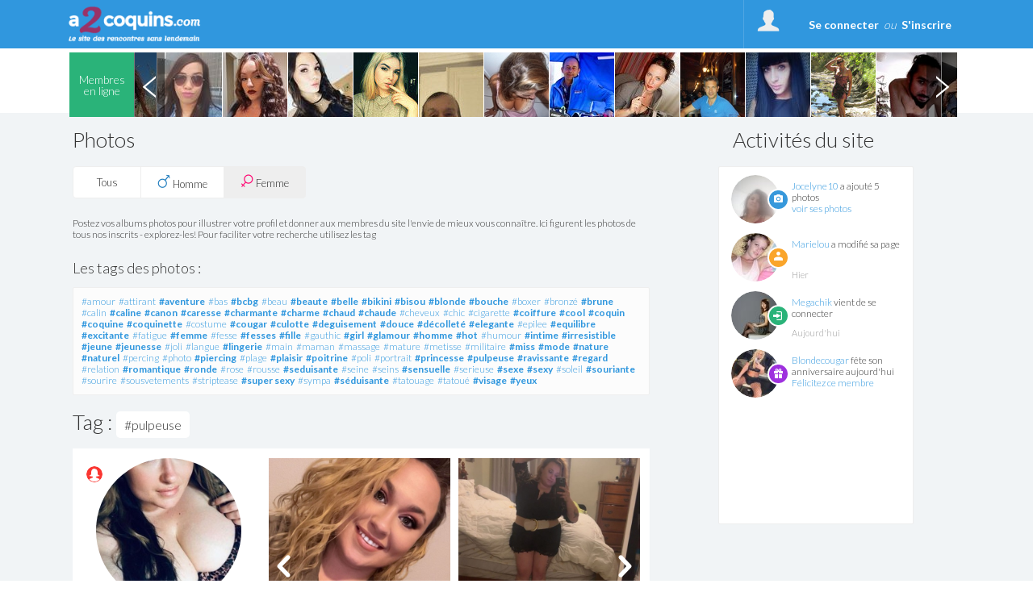

--- FILE ---
content_type: text/html; charset=UTF-8
request_url: https://www.a2coquins.com/Albums_tags_pulpeuse.html
body_size: 38175
content:
<!DOCTYPE html>
<html>
<head>
	<title>Trouvez votre plan cul dans votre région à l’aide des tags photos</title>
	<meta name="description" content="Sur A2coquins.com, les tags photos sont des sous-catégories qui vont vous permettre de trouver facilement votre rencontre coquine.  Inscription gratuite !" />
	<meta name="keywords" content="chat, tchat, coquin, coquine, tchat coquin, chat coquin" />
		<meta charset="UTF-8" />
	<meta name="robots" content="noimageindex" />
	<meta http-equiv="content-type" content="text/html; charset=UTF-8" />
	<meta http-equiv="Expires" content="Tue, 27 Jan 2026 8:49:57 Europe/Paris"/>
<!--	<meta http-equiv="X-UA-Compatible" content="IE=8" />-->
	<link rel="stylesheet" type="text/css" href="//fonts.googleapis.com/css?family=Ubuntu:regular,italic,bold,bolditalic&amp;subset=Latin" />
	<link href="https://fonts.googleapis.com/css?family=Lato:300" rel="stylesheet">
	<link href="https://fonts.googleapis.com/css?family=Lato:700" rel="stylesheet">
	<link href="https://fonts.googleapis.com/css?family=Roboto" rel="stylesheet">
	<link href="https://fonts.googleapis.com/css?family=Roboto:500" rel="stylesheet">
	<link href="https://fonts.googleapis.com/css?family=BenchNine" rel="stylesheet">
	<link href="https://fonts.googleapis.com/css?family=BenchNine|Zilla+Slab:300" rel="stylesheet">
	<script type="text/javascript">if (typeof console == "undefined") { window.console = {log: function() {}}; }</script>

	
	<link rel="shortcut icon" href="//www.a2coquins.com/public/img/favicon.ico" />
	<link rel="stylesheet" type="text/css" href="//www.a2coquins.com/public/css/bootstrap.css?2026012008" media="screen">
	<link rel="stylesheet" href="//www.a2coquins.com/public/css/reset.css?2026012008" type="text/css" media="screen, projection" />
	<link rel="stylesheet" href="//www.a2coquins.com/public/css/jquery.fileupload.css?2026012008">
		<meta name="viewport" content="width=device-width, initial-scale=1.0, minimum-scale=1.0" />
	<script type="text/javascript">var IS_MOBILE = false;var IS_TABLET=false;</script>
	<link rel="stylesheet" href="//www.a2coquins.com/public/css/jquery.qtip3.min.css?2026012008" type="text/css" media="screen, projection" />
		
				<link rel="stylesheet" href="//www.a2coquins.com/public/css/style_default.css?2026012008" type="text/css" media="screen, projection" />
			<link rel="stylesheet" href="//www.a2coquins.com/public/css/style.css?2026012008" type="text/css" media="screen, projection" />
			<link rel="stylesheet" href="//www.a2coquins.com/public/css/selectric.css?2026012008" type="text/css" media="screen, projection"/>
			<link rel="stylesheet" href="//www.a2coquins.com/public/css/slick/slick.css?2026012008" type="text/css" media="screen, projection" />
			<link rel="stylesheet" href="//www.a2coquins.com/public/css/slick/slick-theme.css?2026012008" type="text/css" media="screen, projection" />
<!--			<link rel="stylesheet" href="--><!--public/css/cusel.css?--><!--" type="text/css" media="screen, projection" />-->
               
		
	<link rel="stylesheet" href="//www.a2coquins.com/public/css/opera.css?2026012008" type="text/css" media="screen, projection" />
			<!--[if lt IE 9]> <script src="//www.a2coquins.com/public/js/html5.js"></script> <![endif]-->

	<!--[if IE]>
		<link rel="stylesheet" type="text/css" title="Style" media="screen, projection" href="//www.a2coquins.com/public/css/ie11.css?2026012008" />
	<![endif]-->

	<!--[if lte IE 8]>
	<link rel="stylesheet" type="text/css" title="Style" media="screen, projection" href="//www.a2coquins.com/public/css/ie.css?2026012008" />
	<![endif]-->
	<!--[if IE 6]>
	<link rel="stylesheet" type="text/css" title="Style" media="screen, projection" href="//www.a2coquins.com/public/css/ie6.css?2026012008" />
	<![endif]-->
	<!--[if IE 7]>
	<link rel="stylesheet" type="text/css" title="Style" media="screen, projection" href="//www.a2coquins.com/public/css/ie7.css?2026012008" />
	<![endif]-->
	<!--[if lt IE 9]>
	    <script>
	        /*var e = ("article,aside,figcaption,figure,footer,header,hgroup,nav,section,time").split(',');
	        for (var i = 0; i < e.length; i++) {
	            document.createElement(e[i]);
	        }*/
	    </script>
	<![endif]-->
<!--	<script src="http://code.jquery.com/jquery-1.10.1.min.js"></script>-->
<!--	<script src="http://cdn.jquerytools.org/1.2.7/full/jquery.tools.min.js"></script>-->
<!--	<script type="text/javascript" src="--><!--public/js/jquery-1.6.1.js?--><!--"></script>-->
	<script src="https://code.jquery.com/jquery-3.2.1.js"></script>
	<script src="https://code.jquery.com/jquery-migrate-1.2.0.js"></script>
	<script src="https://code.jquery.com/jquery-migrate-3.0.0.js"></script>
<!--	<script type="text/javascript" src="--><!--public/js/jquery-3.2.1.js?--><!--"></script>-->
<!--	<script src="//code.jquery.com/jquery-1.10.2.min.js"></script>-->
	<script type="text/javascript" src="//www.a2coquins.com/public/js/jquery.qtip3.min.js?2026012008"></script>

		        
	<!--<script src="//ajax.googleapis.com/ajax/libs/jquery/1.11.0/jquery.min.js"></script>-->
	        <script src="//www.a2coquins.com/public/js/mcscroll/jquery.mCustomScrollbar.concat.min.js?2026012008"></script>
        <link rel="stylesheet" href="//www.a2coquins.com/public/js/mcscroll/jquery.mCustomScrollbar.css?2026012008" />
		<script src="//www.a2coquins.com/public/js/lib.js?2026012008"></script>
	        <!--// Ajout de la construction tableau en JS pour les redirections htaccess !-->
        <script>

			var can_see_pic = "";
						can_see_pic = false;
						// variable globale pour nb notifs wall
			var locStorName = "";
			var user_id = '';

			var has_reserve = 0;
						has_reserve = 0;
			
			var URL_PHOTOS = "https://photos2.trouvelamour.com/hollygood/tmp-php/";

            var tabLang = new Array;
            tabLang["htInscription"] = "Inscription.html";
            tabLang["htmembres"] = "membres";
            tabLang["htprofil_contacts"] = "profil_contacts.html";
            tabLang["htprofil_compte"] = "profil_compte.html";


            // langue utilisées pour afficher le status d'un profil et si non connecté sa date de derniere visite.
            tabLang["online"] = "online";
            tabLang["last_visite"] = "Dernière visite";
			tabLang["ans"] = "ans";
			tabLang["Homme"] = "Homme";
			tabLang["Femme"] = "Femme";
			tabLang["Couple"] = "Couple";
			tabLang["add_to_Blist"] = "Déplacer dans la liste noire";
			tabLang["del_to_Blist"] = "Retirer de la liste noire";
			var Lang = {};
			Lang = {
    "dev_EnConstruction": "En Construction",
    "Pas encore inscrit ?": "Pas encore inscrit ?",
    "Je m'inscris": "Je m'inscris",
    "J'accepte": "J'accepte",
    "Confirmation": "Confirmation",
    "Accueil": "Accueil",
    "Chat": "Chat",
    "Login": "Login",
    "Menu": "Menu",
    "Fermer le menu": "Fermer le menu",
    "Se d\u00e9connecter": "Se d\u00e9connecter",
    "Confirmer": "Confirmer",
    "Retour": "Retour",
    "Abonnement": "Abonnement",
    "Site classique": "Site classique",
    "Version mobile": "Version mobile",
    "reactiv": "Votre demande a bien \u00e9t\u00e9 prise en compte, vous pourrez continuer \u00e0 utiliser les services du site",
    "delete2": "La d\u00e9sinscription est imm\u00e9diate mais pour des raisons techniques, un profil supprim\u00e9 dispara\u00eet compl\u00e8tement du site au plus tard le lendemain de la demande. ",
    "G\u00e9rer mes alertes et newsletters": "G\u00e9rer mes alertes et newsletters",
    "G\u00e9rer mon profil": "G\u00e9rer mon profil",
    "nodesabo": "Pour des raisons techniques, la suppression du renouvellement automatique ne peut se faire dans les 24h suivant la prise d'abonnement. La suppression devra \u00eatre r\u00e9alis\u00e9e au plus tard 48h avant la date d'\u00e9ch\u00e9ance de l'abonnement en cours (ce d\u00e9lai de 48h ne s'applique pas pour les abonnements inf\u00e9rieurs \u00e0 une semaine)",
    "nodesaboFin": "Pour des raisons techniques, la suppression du renouvellement automatique doit \u00eatre r\u00e9alis\u00e9e au plus tard 48h avant la date d'\u00e9ch\u00e9ance de l'abonnement en cours.",
    "desabo_extern_ios": "Pour r\u00e9silier le renouvellement automatique de votre abonnement, merci de vous rendre sur votre compte iTunes.",
    "desabo_extern_android": "Pour r\u00e9silier le renouvellement automatique de votre abonnement, merci de vous rendre sur votre compte Play Store.",
    "desabo_extern_iplus": "Pour r\u00e9silier le renouvellement automatique de votre abonnement, merci de vous rendre sur le compte de votre op\u00e9rateur Internet.",
    "no_info_perso": "Pour votre s\u00e9curit\u00e9, veillez \u00e0 ne pas divulguer d'informations personnelles ( adresse mail, num\u00e9ro de t\u00e9l\u00e9phone et adresse) dans votre description",
    "Avertissement": "Avertissement",
    "txt_pop_bing": "Vous \u00eates sur le point de visualiser du contenu pour public adulte ! <br\/>J'ai plus de 18 ans et je souhaite acc\u00e9der \u00e0 ce site.",
    "Important": "Important",
    "Membres enregistr\u00e9s": "Membres enregistr\u00e9s",
    "personnes en ligne en ce moment": "personnes en ligne en ce moment",
    "de": "de",
    "Afficher": "Afficher",
    "Modifier": "Modifier",
    "message en attente": "message en attente",
    "messages en attente": "messages en attente",
    "Etape suivante": "Etape suivante",
    "Inscription gratuite": "Inscription gratuite",
    "Site r\u00e9serv\u00e9 aux adultes de +18 ans": "Site r\u00e9serv\u00e9 aux adultes de +18 ans",
    "style": "style",
    "Aucun style": "Aucun style",
    "Avec un homme": "Avec un homme",
    "Avec un couple": "Avec un couple",
    "Avec une femme": "Avec une femme",
    "Entrer": "Entrer",
    "vient de se connecter": "vient de se connecter",
    "est ami avec": {
        "1": "est ami avec",
        "2": "est amie avec"
    },
    "ajout_x_photos": "a ajout\u00e9 __NB__ photos",
    "cgu_low": "conditions g\u00e9n\u00e9rales d'utilisation",
    "cgu": "Conditions G\u00e9n\u00e9rales d'Utilisation",
    "returnPath_ainsi que la": " ainsi que la",
    "returnPath_politique de confidentialit\u00e9 des donn\u00e9es": "politique de confidentialit\u00e9 des donn\u00e9es",
    "returnPath_j accepte de": "J'accepte de recevoir un rappel de mes identifiants, des alertes et des newsletters sur l'activit\u00e9 du site.",
    "j'accepte les cgu et pcd": "J'accepte les <a href=\"javascript:PopupCGU('index.php?mod=cgu');\">CGU<\/a> et la <a href=\"javascript:PopupCGU('index.php?mod=pcd');\">politique de protection des donn\u00e9es<\/a>, et certifie \u00eatre \u00e2g\u00e9 de plus de 18 ans",
    "J'accepte les mails commerciaux": "J'accepte de recevoir les offres partenaires",
    "Vous devez choisir une zone": "Vous devez choisir une zone de l'image",
    "Recadrer": "Recadrer",
    "txt_recadre": "Merci de recadrer votre photo pour qu'elle puisse \u00eatre valid\u00e9e, cliquez dans l'image et s\u00e9lectionnez une zone",
    "activer": "activer",
    "Minutes pour Dialoguer": "Minutes pour Dialoguer",
    "d\u00e9sactiver": "d\u00e9sactiver",
    "txt_sug_mail": "Vous voulez dire",
    "Dialogue coquin": "Dialogue coquin",
    "Dialogue": "Dialogue",
    "Rencontre": "Rencontre",
    "Rencontre Coquine": "Rencontre Coquine",
    "raisons_signal": [
        "Offensant",
        "Mauvais sexe",
        "Mineur",
        "Proposition des services payants",
        "Contenue inappropri\u00e9",
        "Image inappropri\u00e9e",
        "Autre"
    ],
    "Raison": "Raison",
    "Details": "Details",
    "login_error": "Login ou mot de passe incorrect",
    "erreur_lostpass": "Erreur, merci de contacter le <a href='contact.html'>support technique<\/a>",
    "msg_lostpass": "Bonjour,\n\nVotre pseudo __SITE__ est : __PSEUDO__\nVotre mot de passe __SITE__ est : __MDP__\n\nCordialement,\nL'Equipe __DOM__\n",
    "Rappel du mot de passe": "Rappel du mot de passe",
    "Message envoy\u00e9": "Message envoy\u00e9",
    "Disponible": "Disponible",
    "Membre": "Membre",
    "Choisir les tags": "Choisir les tags",
    "Modifications enregistr\u00e9es": "Modifications enregistr\u00e9es",
    "Photo principale": "Photo principale ",
    "Tags": "Tags",
    "Titre": "Titre",
    "autre": "autre",
    "Ne pas r\u00e9pondre": "Ne pas r\u00e9pondre",
    "Nouveau mot de passe": "Nouveau mot de passe",
    "Activit\u00e9s du site": "Activit\u00e9s du site",
    "Localisation": "Localisation",
    "Membres en ligne": "Membres en ligne",
    "Chat en direct": "Chat en direct",
    "en ligne": "en ligne",
    "online": "online",
    "Filtres": "Filtres",
    "Filtrer": "Filtrer",
    "Nouveau message": "Nouveau message",
    "par mois": "par mois",
    "la semaine!": "la semaine!",
    "Soit :abo_prix \u20ac au total": "Soit :abo_prix \u20ac au total",
    "au total": "au total",
    "le pr\u00e9l\u00e8vement sera not\u00e9": "le pr\u00e9l\u00e8vement sera not\u00e9",
    "jours offerts": "jours offerts",
    "virement_ok": "<b>Votre paiement par virement bancaire a bien \u00e9t\u00e9 enregistr\u00e9.<br>Votre acc\u00e8s sera valid\u00e9 d\u00e9s que nous recevrons votre paiement.<\/b>",
    "Abonnement en attente": "Abonnement en attente",
    "Essayez \u00e0 nouveau...": "Essayez \u00e0 nouveau...",
    "Abonnement non valid\u00e9": "Abonnement non valid\u00e9",
    "Le paiement a \u00e9chou\u00e9.": "Le paiement a \u00e9chou\u00e9.",
    "FAQ": "FAQ",
    "Chargement": "Chargement",
    "Vote enregistr\u00e9": "Vote enregistr\u00e9",
    "Modifier mon compte": "Modifier mon compte",
    "Votre acc\u00e8s prendra fin le": "Votre acc\u00e8s prendra fin le",
    "Je confirme": "Je confirme",
    "Votre acc\u00e8s se termine le": "Votre acc\u00e8s se termine le",
    "Vous vous \u00eates abonn\u00e9 le": "Vous vous \u00eates abonn\u00e9 le",
    "Abonnement en cours": "Abonnement en cours",
    "R\u00e9siliation de votre abonnement": "R\u00e9siliation de votre abonnement",
    "reconduction reactivee": "La reconduction automatique de votre abonnement a bien \u00e9t\u00e9 r\u00e9activ\u00e9e",
    "Patientez": "Patientez",
    "txt_stop_mail1": "Vous souhaitez modifier la r\u00e9ception d'alertes et newsletters de notre site ou des sites partenaires ?<br\/>\nAttention !<br\/>\nEn d\u00e9cochant les cases ci-dessous vous confirmez que vous ne voulez plus recevoir de newsletters ni d'alertes concernant l'activit\u00e9 de votre profil et celle des membres qui souhaitent entrer en contact avec vous.<br\/>\nPour r\u00e9activer la r\u00e9ception de la liste de diffusion suivez la m\u00eame proc\u00e9dure mais avec les cases coch\u00e9es.<br \/>\nLe mot de passe est obligatoire \u00e0 renseigner pour toute modification.",
    "txt_stop_mail": "En cochant cette case, vous confirmez que vous ne voulez plus recevoir de mails de ",
    "txt_stop_mail_s": ". En la d\u00e9cochant, vous recevrez \u00e0 nouveau les newsletters et alertes li\u00e9es \u00e0 votre activit\u00e9 sur le site",
    "Adresse email incorrecte": "Adresse email incorrecte",
    "Suppression effectu\u00e9e": "Merci,<br\/><br\/>\nNous avons bien pris en compte votre d\u00e9sinscription du site. Vous ne pourrez plus vous connecter. Vous ne recevrez plus de newsletters ni d'alertes concernant l'activit\u00e9 de votre profil et celle des membres qui souhaitent entrer en contact avec vous. <br\/><br\/>\nVous vous \u00eates d\u00e9sinscrit du site par erreur ? <a href='index.php?mod=delete&reactiv=1&reactiv_login=$login&pass=$pass'>Cliquez ici pour vous r\u00e9inscrire.<\/a>",
    "conf_del": "Vous \u00eates sur le point de supprimer votre compte Cliquez sur OK pour confirmer sa suppression, ou bien Annuler pour revenir \u00e0 la page pr\u00e9c\u00e9dente.",
    "Supprimer mon compte maintenant": "Supprimer mon profil",
    "Supprimer mon profil ?": "Supprimer mon profil ?",
    "caption_interests": "Mes centres d'int\u00e9r\u00eat",
    "d\u00e9tail": "d\u00e9tail",
    "toute la semaine": "toute la semaine",
    "Quel jour": "Quel jour",
    "\u00e0 quel moment": "\u00e0 quel moment",
    "\u00e2g\u00e9 de": "\u00e2g\u00e9 de",
    "Je voudrais faire une rencontre": "Je voudrais faire une rencontre",
    "Enregistrer": "Enregistrer",
    "Mes Rendez-vous": "Mes Rendez-vous",
    "Rendez-vous maintenant sur": "Rendez-vous maintenant sur",
    "Signaler un comportement suspect": "Signaler un comportement suspect",
    "txt_contact": "Vous pouvez joindre notre support client \u00e0 tout moment en indiquant l'objet de votre demande gr\u00e2ce au menu d\u00e9roulant ci-dessous, toutefois sachez que de nombreuses manipulations sont possibles directement sur le site.<br>\n\t\t\t\t\t\t\t\t\t\t\t\t<p>Veuillez indiquer <b>votre pseudo\/mail d'inscription<\/b> pour que votre demande soit trait\u00e9e<\/p>",
    "txt_contact_affiliation": "Vous souhaitez entrer en contact avec notre service commercial, proposer vos services ou mettre en place un partenariat ? Laissez nous vos coordonn\u00e9es et la nature de collaboration.",
    "txt_contact_selfie": "Veuillez joindre un selfie de vous-m\u00eame tenant une feuille avec inscrit votre pseudo \"<b>__PSEUDO__<\/b>\" et votre date d'inscription \"<b>__DATE_INSC__<\/b>\".\tToute demande sans ce document ne sera pas valid\u00e9e par nos services.",
    "Votre email": "Votre email",
    "Ajouter dans les contacts": "Ajouter dans les contacts",
    "Annuler": "Annuler",
    "Annuler2": "Annuler",
    "Ajouter un commentaire": "Ajouter un commentaire",
    "ou": "ou",
    "msg_accept_friend": "Bonjour,\n\n__PSEUDO__ a accept\u00e9 de devenir votre ami sur __SITE__ !\n\nCordialement,\nL'\u00e9quipe de  __SITE__",
    "obj_accept_friend": "Nouvel ami sur __SITE__",
    "Oui": "Oui",
    "Non": "Non",
    "expli_photos_deb": "\tPour que votre photo soit accept\u00e9e, assurez-vous que:<br>\n\t\t\t\t\t\t\t\t\t\t\t\t- Vous \u00eates la personne sur la photo<br>\n\t\t\t\t\t\t\t\t\t\t\t\t- il n'y a aucune adresse web \/ email sur la photo<br>\n\t\t\t\t\t\t\t\t\t\t\t\t- il n'y a pas d'enfants sur la photo<br>\n\t\t\t\t\t\t\t\t\t\t\t\t- la photo est de bonne qualit\u00e9<br><br\/>",
    "expli_photos": "\tPour que votre photo soit accept\u00e9e, assurez-vous que:<br>\n\t\t\t\t\t\t\t\t\t\t\t\t- Vous \u00eates la personne sur la photo<br>\n\t\t\t\t\t\t\t\t\t\t\t\t- il n'y a aucune adresse web \/ email sur la photo<br>\n\t\t\t\t\t\t\t\t\t\t\t\t- il n'y a pas d'enfants sur la photo<br>\n\t\t\t\t\t\t\t\t\t\t\t\t- la photo est de bonne qualit\u00e9<br><br\/>1. Choisissez un fichier sur votre ordinateur<br\/>\n\t\t\t\t\t\t\t\t\t\t\t\t2. Cliquez sur le bouton \u00ab\u00a0Envoyer\u00a0\u00bb<br\/>",
    "Choisir_fichier_ordi": "Choisir un fichier sur votre ordinateur",
    "Choisir_fichier_appareil": "Choisir un fichier sur votre appareil",
    "Prendre_photo_cam": "Prendre une photo avec votre webcam",
    "Prendre la photo": "Prendre la photo",
    "Chances restantes": "Chances restantes",
    "txt_pour_plaire": "Pour plaire aux gens, <a href=\"profil_photos.html\">envoyez sur votre profil<\/a> vos meilleures photos. Rappelez vous que pour ce jeu nous prenons uniquement votre photo principale.",
    "link_retry": "Rien de grave, vous avez encore des admirateurs secrets.<br>Il est possible d'aller <a href=\"index.php?mod=secretgarden&game=1\">sur la grille suivante<\/a> et d'essayer de deviner qui a flash\u00e9 sur vous!",
    "Chances \u00e9puis\u00e9es": "Chances \u00e9puis\u00e9es",
    "Jouer encore": "Jouer encore",
    "link_admi": "Ok, \u00e0 pr\u00e9sent cette personne se trouve dans <a href=\"index.php?mod=secretgarden&finded=1\">la liste de vos admirateurs<\/a>.",
    "vous plait?": {
        "1": "Il vous plait?",
        "2": "Elle vous plait?"
    },
    "Votre photo a plu \u00e0 cette personne": "Votre photo a plu \u00e0 cette personne",
    "Votre profil a plu \u00e0 cette personne": "Votre profil a plu \u00e0 cette personne",
    "Vous avez r\u00e9ussi!!": "Vous avez r\u00e9ussi!!",
    "pas_flash": "Ce membre ne flash pas sur toi, essaie encore...",
    "Mmmmm...?": "Mmmmm...?",
    "sg_plait_plus": "ne me plait plus",
    "sg_plait_pas": {
        "1": "il ne me plait pas",
        "2": "elle ne me plait pas",
        "3": "ne me plaisent pas"
    },
    "sg_plait": {
        "1": "il me plait",
        "2": "elle me plait",
        "3": "ils me plaisent"
    },
    "sg_blabla": "\"Matchez\" c'est l'espace de jeu sexy pour faire une rencontre et vous divertir aussi un peu\u00a0! S\u00e9lectionnez les profils qui vous plaisent. Ils ne sauront pas que vous les aimez \u00e0 moins qu'ils ne vous aiment aussi votre profil. Visitez la page \"Match\" pour d\u00e9couvrir tous vos matchs. Amusez-vous bien !",
    "sg_myflash": "Tu peux toujours revenir sur tes choix ou bien voir les personnes sur qui tu as flash\u00e9",
    "sg_finded": "De\u0301couvre tes admirateurs, sont pre\u0301sents uniquement les admirateurs que tu as de\u0301couverts dans le jeu",
    "sg_game": "Parmi ces 9 profils, 1 personne uniquement a flash\u00e9 pour toi, tu as 3 chances pour deviner qui.",
    "Flasher sur quelqu'un": "Flasher sur quelqu'un",
    "Flasher sur ce membre": "Flasher sur ce membre",
    "flash_ok": "Vous avez flash\u00e9 sur ce membre",
    "Mon Jardin Secret": "Matchez",
    "Voir ses photos": "Voir ses photos",
    "a ajout\u00e9 des photos.": "a ajout\u00e9 des photos",
    "a modifi\u00e9 sa page.": "a modifi\u00e9 sa page",
    "a vot\u00e9 pour une de vos photos.": "a vot\u00e9 pour une de vos photos",
    "a visit\u00e9 votre page.": "a visit\u00e9 votre page",
    "s'est connect\u00e9": {
        "1": "s'est connect\u00e9",
        "2": "s'est connect\u00e9e"
    },
    "Mon mur": "Mon mur",
    "sub_wall": "Voir en 1 clin d'oeil toutes les activit\u00e9s r\u00e9centes du site\u00a0! Suivez vos amis et autres membres du site pour les rejoindre dans un chat coquin, votez pour leurs nouvelles photos ajout\u00e9es, commentez leurs modifications. La passion est n\u00e9e passez \u00e0 l'action\u00a0! ",
    "Rappel de vos identifiants": "Rappel de vos identifiants",
    "Historique": "Historique",
    "Voir": "Voir",
    "Tag": "Tag",
    "Filtre": "Filtre",
    "Revoir le profil de": "Revoir le profil de",
    "R\u00e9sultats des rendez-vous": "R\u00e9sultats des rendez-vous",
    "Pr\u00eat pour une rencontre": "Pr\u00eat pour une rencontre",
    "horaire": "horaire",
    "tout choisir": "tout",
    "pour": "pour",
    "rdv_Pour": "Pour",
    "demain": "demain",
    "aujourd'hui": "aujourd'hui",
    "souhaiteriez rencontrer": "souhaiteriez rencontrer",
    "un": "un",
    "une": "une",
    "Note": "Note",
    "Vote": "Vote",
    "Votes": "Votes",
    "km": "km",
    "Distance": "Distance",
    "E-mail": "E-mail",
    "Etape 1": "Etape 1",
    "Etape 2": "Etape 2",
    "Membres VIP": "Membres HOT",
    "Cet utilisateur n'existe plus": "Cet utilisateur n'existe plus",
    "Souhaite rencontrer": "Souhaite rencontrer",
    "Signe distinctif": "Signe distinctif",
    "Envoyer un cadeau": "Envoyer un cadeau",
    "Ajouter dans les amis": "Ajouter dans les amis",
    "Envoyer un message": "Envoyer un message",
    "Ajouter dans les favoris": "Ajouter dans les favoris",
    "Ajouter aux Favoris": "Ajouter aux Favoris",
    "Retirer des Favoris": "Retirer des Favoris",
    "Retirer de la liste noire": "Retirer de la liste noire",
    "Retirer des contacts": "Retirer des contacts",
    "val_signalement": "Signaler le maintenant",
    "txt_signalement": "Si ce membre pr\u00e9sente un comportement ou contenu suspect, contactez-nous",
    "Signalement": "Signalement",
    "Plut\u00f4t": "Plut\u00f4t",
    "D\u00e9tails": "D\u00e9tails",
    "Autre but": "Autre but",
    "Demain": "Demain",
    "Aujourd'hui": "Aujourd'hui",
    "Hier": "Hier",
    "Derni\u00e8re visite": "Derni\u00e8re visite",
    "Centres d'int\u00e9r\u00eats": "Centres d'int\u00e9r\u00eats",
    "Pr\u00e9f\u00e9rences sexuelles": "Ma sexualit\u00e9",
    "Quelques mots sur vous": "Quelques mots sur moi",
    "Rapport sexuel souhait\u00e9": "Rapport sexuel souhait\u00e9",
    "Age recherch\u00e9": "Age recherch\u00e9",
    "B\u00e9lier": "B\u00e9lier",
    "Balance": "Balance",
    "Taureau": "Taureau",
    "Scorpion": "Scorpion",
    "G\u00e9meaux": "G\u00e9meaux",
    "Sagittaire": "Sagittaire",
    "Lion": "Lion",
    "Cancer": "Cancer",
    "Verseau": "Verseau",
    "Vierge": "Vierge",
    "Poissons": "Poissons",
    "Capricorne": "Capricorne",
    "Profession": "Profession",
    "Niveau d'\u00e9tudes": "Niveau d'\u00e9tudes",
    "SEXE": {
        "1": "Homme",
        "2": "Femme",
        "3": "Couple"
    },
    "Password": "Password",
    "Pseudo": "Pseudo",
    "Pseudo ou Email": "Login ou Email",
    "lostpass_instruction1": "Saisissez votre login ou adresse e-mail et nous vous enverrons par mail les instructions pour en cr\u00e9er un nouveau.",
    "Identification": "Identification",
    "Sortir": "Sortir",
    "Mon espace": "Mon espace",
    "Mes Flashs": "Mes Flashs",
    "Admirateurs trouv\u00e9s": "Admirateurs trouv\u00e9s",
    "Jeux": "Jeux",
    "Jardin secret": "Jardin secret",
    "Vous recherchez": "Vous recherchez",
    "Fonctionnement et d\u00e9onthologique": "Fonctionnement et d\u00e9ontologique",
    "Conditions d'acc\u00e8s au site": "Conditions d'acc\u00e8s au site",
    "Inscription CHRONO": "Inscription CHRONO",
    "Inscription GRATUITE": "Inscription GRATUITE",
    "Connectez vous": "Connectez vous",
    "Se connecter": "Se connecter",
    "p_rdv1": "Enregistrez vos pr\u00e9f\u00e9rences pour vos rendez-vous rencontre, d\u00e9crivez vous, exprimez-vous librement sans tabou pour donner aux autres l'envie de vous rencontrer !",
    "guest": "Mes visiteurs",
    "guest_1": "D\u00e9couvrez qui a visit\u00e9 r\u00e9cemment votre profil - et lancez alors une nouvelle recherche pour faire une rencontre coquine!",
    "interetVos": "Liste de vos Inter\u00eats",
    "interetVos1": "Choisissez",
    "interetVos2": "Ajouter",
    "interetVos3": "Tertiaire",
    "interetVos4": "Inter\u00eats selectionn\u00e9s",
    "Messagerie": "Messagerie",
    "Paiement": "Paiement",
    "LnP1": "Mot de passe",
    "LnP2": "et",
    "LnP3": "Confirmez le mot de passe",
    "LnP4": "Email",
    "LnP5": "Votre e-mail ne sera utilis\u00e9 que pour vous confirmer votre inscription, vous informer au sujet des services du site et surtout vous pr\u00e9venir quand vous recevez un message d\u2019un autre membre du site.",
    "LnP6": "Prenom",
    "LnP7": "Vous \u00eates :",
    "LnP8": "Un homme",
    "LnP9": "Une femme",
    "LnP10": "Un couple",
    "LnP11": "Date de naissance :",
    "InscriptionTchat": "Vous devez vous connecter pour acc\u00e9der \u00e0 la messagerie.",
    "P1": "Passez en acc\u00e8s complet (pour tchater et lire vos messages)",
    "P2": "Acc\u00e8s illimit\u00e9 par t\u00e9l\u00e9phone (rapide et sans abonnement)",
    "404": "Erreur : cette page n\\'existe pas.",
    "actu": "Toutes les actualit\u00e9s",
    "actu0": "Actualit\u00e9s",
    "Lire_plus": "Lire plus",
    "Photos": "Photos",
    "Ph1": "Postez vos albums photos pour illustrer votre profil et donner aux membres du site l'envie de mieux vous conna\u00eetre. Ici figurent les photos de tous nos inscrits - explorez-les! Pour faciliter votre recherche utilisez les tag",
    "Ph2": "Les tags des photos",
    "Ph3": "Voir son blog",
    "Ph4": "Voir ses photos",
    "Ville": "Ville",
    "Pays": "Pays",
    "Ville introuvable": "Ville introuvable",
    "add1": "Ajouter dans les contacts",
    "add2": "Ajouter dans les amis",
    "add3": "Envoyer un cadeau",
    "add4": "Envoyer un message",
    "Les tags": "Les tags",
    "Vos choix": "Vos choix",
    "addtag": "Double cliquez sur les tags a ajouter.",
    "addtagM": "Cochez les choix pour les ajouter",
    "Age": "Age",
    "ans": "ans",
    "0Ph": "Cet utilisateur n\u2019a pas encore d\u00e9pos\u00e9 de photos.",
    "Pr\u00e9c\u00e9dent": "Pr\u00e9c\u00e9dent",
    "Suivant": "Suivant",
    "Abo": "Abonnement valid\u00e9",
    "Abo1": "Merci. Votre acc\u00e8s a \u00e9t\u00e9 valid\u00e9 avec succ\u00e8s, et vous pouvez d\u00e8s maintenant acc\u00e9der \u00e0 l'int\u00e9gralit\u00e9 de nos services.",
    "Abo2": "Voici un r\u00e9capitulatif de l'offre \u00e0 laquelle vous avez souscrit:",
    "Abo3": "type d'abonnement souscrit:",
    "Abo4": "vous vous \u00eates abonn\u00e9 le:  ",
    "Abo5": "votre acc\u00e8s se termine le:  ",
    "Anniversaire": "Anniversaire",
    "AnniversaireTD": "C'est leur anniversaire aujourd'hui :",
    "BE1": "Ajouter un lien",
    "BE2": "Lien",
    "BE3": "URL",
    "BE4": "Ajouter un smile",
    "BE5": "Ajouter une photo",
    "BE6": "Entrez une adresse http (url) de votre image",
    "BE7": "Format accepte : jpg ou png",
    "BE8": "Editer un article",
    "BE9": "Article modifi\u00e9 !",
    "BE10": "Impossible de modifier cet article.",
    "BE11": "Article ajout\u00e9 \u00e0 votre blog !",
    "BE12": "Titre du post",
    "BE13": "Indiquez un lien",
    "Edit_photos": "Editer mes photos",
    "Blog_de": "Blog de",
    "BE15": "Ecrire un nouvel article",
    "Commentaires": "Commentaires",
    "EA": "Editer l'article",
    "Supprimer": "Supprimer",
    "RB": "Recherchez un blog",
    "RB1": "Nos membres sont des blogeurs actifs. D\u00e9couvrez leurs pens\u00e9es  et leurs opinions. Exprimez-vous en faisant vos commentaires. Faites-vous de nouveaux amis.",
    "RB2": "Les tags des blogs",
    "RB3": "Les nouveaux blogs",
    "RB4": "Pseudo",
    "RB5": "Blog",
    "RB6": "Mis \u00e0 jour",
    "RB7": "Les blogs les plus populaires",
    "RB8": "Regarder tous",
    "RB9": "Voir",
    "RB10": "Le rating",
    "RB11": "Le tag",
    "C1": "Evaluez les photos",
    "C2": "Top feminin",
    "C3": "Top masculin",
    "C4": "Votez pour les meilleures photos, donnez votre avis.",
    "C5": "Vous \u00eates libre d'\u00e9valuer toutes les photos sans limite. ",
    "Sexe": "Sexe",
    "Cat\u00e9gorie": "Cat\u00e9gorie",
    "Tous": "Tous",
    "Tout": "Tout",
    "Toutes": "Toutes",
    "Homme": "Homme",
    "Femme": "Femme",
    "Couple": "Couple",
    "C6": "Toutes les photos",
    "C7": "Photo personnelle",
    "C8": "Humour",
    "C9": "Paysage",
    "C10": "Photo \u00e9rotique",
    "C11": "Photo pr\u00e9c\u00e9dente",
    "C12": "Voix totale",
    "C13": "Votre vote",
    "C14": "Moyenne",
    "C15": "Evaluez la photo",
    "C16": "<br\/><br\/><span class='alert alert-error'><strong>Vous devez vous <a href='#' onclick='authForm(1);'>connecter<\/a> ou vous <a href='Inscription.html'>inscrire<\/a> pour pouvoir voter<\/strong><\/span>",
    "C17": "Photo Suivante",
    "Contact": "Contact",
    "Envoyer": "Envoyer",
    "Envoi en cours...": "Envoi en cours...",
    "Ct1": "Vous n'avez entr\u00e9 aucun message.",
    "Ct2": "Poser un question",
    "Ct3": "Theme",
    "Ct4": "Maintenance technique",
    "Ct5": "Publicit\u00e9 sur le site",
    "Ct6": "Questions g\u00e9n\u00e9rales",
    "Ct7": "D\u00e9sinscription totale",
    "Ct8": "D\u00e9sinscription des notifications par email",
    "Ct9": "R\u00e9clamations diverses",
    "Ct10": "Demande de r\u00e9siliation d'abonnement",
    "Recherche": "Recherche",
    "Recherche avanc\u00e9e": "Recherche avanc\u00e9e",
    "Rechercher": "Rechercher",
    "a l\u2019age de": "\u00e0 l\u2019age de",
    "\u00e0": "\u00e0",
    "\u00e0_search": "\u00e0",
    "ans de": "ans de",
    "Choisissez": "Choisissez",
    "Avec photo": "Avec photo",
    "En ligne": "En ligne",
    "le pays": "le pays",
    "le departement": "le d\u00e9partement",
    "la ville": "la ville",
    "Choisir": "Choisir",
    "Derniers utilisateurs": "Derniers utilisateurs",
    "Dernier blog": "Dernier blog",
    "Ecrit par": "Ecrit par",
    "k1": "VIP l'assurance de faire une vraie rencontre coquine?",
    "k2": "Connaissez-vous un moyen rapide pour attirer l'attention de tous les membres du site et devenir ainsi tr\u00e8s populaire ? Ne manquez pas l'occasion de tenter votre chance de devenir un vrai VIP. Les profils des VIPs sont vus par des milliers d'utilisateurs car ils occupent les places les plus avantageuses sur le site : \u00e0 droite sur toutes les pages ! Ce qui booste consid\u00e9rablement vos chances de faire une rencontre !",
    "k3": "Mais attention, cette place il faut la m\u00e9riter ! Vous n'\u00eates pas le seul \u00e0 participer pour gagner cette place tant convoit\u00e9e. Pour essayer de remporter la victoire et devenir VIP vous devez obtenir un code gr\u00e2ce au formulaire ci-dessous. Entrez ensuite ce code dans la case indiqu\u00e9e puis cliquez sur Valider : vous deviendrez alors votre acc\u00e8s VIP, et votre profil s'affichera sur toutes les pages. ",
    "k4": "Les participants actuels",
    "k5": "Pseudo",
    "k6": "Participation",
    "k7": "Date",
    "k8": "Cette cat\u00e9gorie ne contient pas de candidats",
    "k9": "Historique des participants",
    "k10": "Le code que vous avez entr\u00e9 est incorrect.",
    "k11": "Cette cat\u00e9gorie ne contient pas de candidats",
    "k12": "Code correct!",
    "Connexionm": "D\u00e9j\u00e0 membre ?",
    "Connexionl": "Connexion",
    "Inscriptionl": "Inscription",
    "k13": "Vous venez de devenir MilaRoi. Votre profil restera affich\u00e9 \u00e0 droite sur toutes les pages jusqu\\'\u00e0 ce qu\\'un autre membre devienne MilaRoi.",
    "D\u00e9connexion effectu\u00e9e.": "D\u00e9connexion effectu\u00e9e.",
    "Mot de passe perdu": "Mot de passe perdu",
    "Adresse email inconnue.": "Login ou Adresse email inconnue.",
    "Adresse email invalide.": "Login ou Adresse email invalide.",
    "AEI": "Si votre login existe, vous allez recevoir dans quelques minutes un e-mail \u00e0 l'adresse li\u00e9e \u00e0 votre compte avec les instructions pour cr\u00e9er un nouveau mot de passe.",
    "ml1": "Dialoguez directement avec vos contacts sans m\u00eame ouvrir votre navigateur,",
    "ml2": "se connecte au d\u00e9marrage de votre ordinateur !",
    "ml3": "Une multitude de fonctionnalit\u00e9s directement accessible sur votre bureau, ne perdez plus de temps, travaillez, naviguez sur internet et dialoguez en m\u00eame temps avec les milliers de connect\u00e9s",
    "of1": "Cadeau envoy\u00e9.",
    "of2": "Choisissez le cadeau qui correspond le mieux au message que vous souhaitez passer \u00e0 ",
    "of3": "Veuillez \u00e9crire votre message",
    "of4": "Ajouter un message",
    "Valider": "Valider",
    "Renouvelable automatiquement": "Renouvelable automatiquement",
    "Mon compte": "Mon compte",
    "MC1": "Abonnez vous simplement!",
    "MC2": "le pr\u00e9l\u00e8vement sera not\u00e9 \"MVD INFOLINE\" sur votre relev\u00e9 bancaire",
    "MC3": "3 mois gratuits offerts si vous souscrivez a l'offre de 3 mois !!!",
    "MC4": "Simplicit\u00e9, S\u00e9curit\u00e9 et Confidentialit\u00e9",
    "MC5": "Pour votre confort, les abonnements pay\u00e9s par carte bleue sont renouvel\u00e9s automatiquement. Vous pouvez \u00e0 tout moment annuler le renouvellement automatique de votre forfait en un simple clic sur la rubrique \"Mon Compte\".",
    "MC6": "A tout moment vous pouvez r\u00e9silier votre abonnement en cliquant sur ce lien",
    "MC7": "r\u00e9silier les renouvellements automatiques",
    "pc1": "Contact supprim\u00e9.",
    "pc2": "Contact d\u00e9plac\u00e9.",
    "pc3": "Mes messages",
    "pc4": "Ma liste noire",
    "pc5": "Mes favoris",
    "Contact retir\u00e9 des favoris": "Contact retir\u00e9 des favoris",
    "Nouveaux amis": "Nouveaux amis",
    "RDV0": "Mes Rendez-vous",
    "RDV1": "Rendez-vous R\u00e9els",
    "RDV2": "Prochainement",
    "RDV3": "Membres disponibles pour un face \u00e0 face",
    "Voulez-vous rencontrer quelqu'un ?": "Voulez-vous rencontrer quelqu'un ?",
    "Rendez-vous": "Face \u00e0 face",
    "Rendez-vous_": "Face \u00e0 face recherch\u00e9",
    "Rendez-vous_2": "Prochainement",
    "acceptAmi": "Merci de votre acceptation",
    "refuseAmi": "Merci de votre refus",
    "acceptAmi2": "vient d'en \u00eatre inform\u00e9.",
    "pc6": "Je suis dans leurs favoris",
    "pc7": "Vous avez des demandes d'ajout en attente",
    "pc8": "demande \u00e0 \u00eatre votre ami. Accepter ?",
    "pc9": "Contact ajout\u00e9.",
    "pc10": "Demande envoy\u00e9e.",
    "pc11": "Messages",
    "pc12": "Mon commentaire",
    "pc13": "Demande en cours.",
    "pc13.2": "Demande refus\u00e9e.",
    "pc14": "Choisissez une action",
    "pc15": "Ne rien faire",
    "pc16": "D\u00e9placer dans la liste noire",
    "pc17": "Ajouter dans les amis",
    "pc18": "Ajouter dans les contact",
    "pp1": "T\u00e9l\u00e9chargement de photo",
    "pp2": "Ajoutez jusqu\u2019\u00e0 10 photos de vous depuis votre ordinateur au format jpg ou png exclusivement et de taille inf\u00e9rieure \u00e0 10Mo chacune.",
    "pp3": "Erreur : t\u00e9l\u00e9chargement de l'image impossible. Veuillez v\u00e9rifier sa taille (215 x 215 px minimum) et son format (jpg ou png).",
    "pp4": "Choisissez une photo",
    "pp5": "Format accept\u00e9 : jpg ou png",
    "pp6": "T\u00e9l\u00e9charger",
    "Veuillez patienter...": "Veuillez patienter...",
    "pp7": "Photo personnelle",
    "pp8": "Humour",
    "pp9": "Paysage",
    "pp10": "Photo \u00e9rotique",
    "pr1": "Mon profil",
    "pr2": "Mes renseignements personnels",
    "pr3": "Pseudo",
    "pr4": "Humeur",
    "pr5": "Changer",
    "pr6": "Pr\u00e9nom",
    "pr7": "Mon adresse e-mail",
    "numero_telephone": "Num\u00e9ro de t\u00e9l\u00e9phone",
    "pr8": "Remplissez les champs ci-dessous si vous souhaitez changer de mot de passe.",
    "pr9": "Mot de passe",
    "pr10": "Confirmez le mot de passe",
    "pr11": "Mon sexe",
    "pr12": "Ma date de naissance",
    "pr13": "Mon pays de r\u00e9sidence",
    "pr14": "Mon d\u00e9partement",
    "pr15": "Ma ville",
    "pr16": "Quelques mots sur moi",
    "pr17": "Ma taille",
    "pr18": "Mon poids",
    "pr19": "La couleur de mes yeux",
    "pr20": "J\u2019ai des cheveux",
    "pr21": "Mon statut matrimonial",
    "pr22": "Ma silhouette",
    "pr23": "Ma personnalit\u00e9",
    "pr24": "Nombre d\u2019enfants",
    "pr25": "Niveau d\u2019\u00e9tudes",
    "pr26": "Mes pr\u00e9f\u00e9rences sexuelles",
    "pr27": "Sexe du partenaire",
    "pr28": "Je recherche",
    "pr29": "Rencontres s\u00e9rieuses",
    "pr30": "Amiti\u00e9",
    "pr31": "Amour",
    "pr32": "Sexe",
    "pr33": "Tout",
    "pr34": "Ooops ! Cette adresse mail est incorrecte.",
    "pr35": "Merci de choisir un mot de passe compos\u00e9 de lettres et de chiffres sans espace (de 4 \u00e0 32 caract\u00e8res)",
    "pr36": "Erreur de v\u00e9rification du mot de passe",
    "pr37": "La taille indiqu\u00e9e est invalide",
    "pr38": "Le poids indiqu\u00e9 est invalide",
    "pr39": "Merci de d\u00e9signer combien d\u2019enfants vous avez. Le nombre indiqu\u00e9 ne semble pas correct",
    "pr40": "Mon humeur",
    "pr41": "Fais parvenir ton humeur \u00e0 tout le monde ! L'ic\u00f4ne avec ton humeur sera affich\u00e9e sur ta photo principale !",
    "pr42": "Enlever",
    "janvier": "janvier",
    "f\u00e9vrier": "f\u00e9vrier",
    "mars": "mars",
    "avril": "avril",
    "mai": "mai",
    "juin": "juin",
    "juillet": "juillet",
    "ao\u00fbt": "ao\u00fbt",
    "septembre": "septembre",
    "octobre": "octobre",
    "novembre": "novembre",
    "d\u00e9cembre": "d\u00e9cembre",
    "Verts": "Verts",
    "Bleus": "Bleus",
    "Marrons": "Marrons",
    "Noirs": "Noirs",
    "Gris": "Gris",
    "Noisettes": "Noisettes",
    "Autres": "Autres",
    "Bruns": "Bruns",
    "Ch\u00e2tains": "Ch\u00e2tains",
    "Blonds": "Blonds",
    "Roux": "Roux",
    "Blancs": "Blancs",
    "C\u00e9libataire": "C\u00e9libataire",
    "S\u00e9par\u00e9(e)": "S\u00e9par\u00e9(e)",
    "Mari\u00e9(e)": "Mari\u00e9(e)",
    "Veuf\/veuve": "Veuf\/veuve",
    "Divorc\u00e9(e)": "Divorc\u00e9(e)",
    "En couple": "En couple",
    "Je le garde pour moi": "Je le garde pour moi",
    "Jamais mari\u00e9(e)": "Jamais mari\u00e9(e)",
    "Fine": "Fine",
    "Normale": "Normale",
    "Form\u00e9e": "Form\u00e9e",
    "Enrob\u00e9e": "Enrob\u00e9e",
    "H\u00e9t\u00e9ro": "H\u00e9t\u00e9ro",
    "Homo": "Homo",
    "Bi": "Bi",
    "Optimiste": "Optimiste",
    "Courageux": "Courageux",
    "Enthousiaste": "Enthousiaste",
    "Dynamique": "Dynamique",
    "Intello": "Intello",
    "Volontaire": "Volontaire",
    "Raleur": "Raleur",
    "T\u00eatu": "T\u00eatu",
    "niveau lyc\u00e9e ou inf\u00e9rieur": "niveau lyc\u00e9e ou inf\u00e9rieur",
    "bac+1": "bac+1",
    "bac+2": "bac+2",
    "bac+3": "bac+3",
    "bac+4": "bac+4",
    "errph1": "Vous devez vous connecter pour visualiser les photos.",
    "bac+5 et plus": "bac+5 et plus",
    "Personnaliser ma page": "Personnaliser ma page",
    "Fond de la fen\u00eatre": "Fond de la fen\u00eatre",
    "Mes photos": "Mes photos",
    "R\u00e8glement": "R\u00e8glement",
    "s_0": "Classement des photos",
    "s_1": "Membres Online",
    "s_2": "R\u00e9sultats de la recherche",
    "s1": "Vous avez un style propre \u00e0 vous? Alors pourquoi ne pas le diffuser sur votre profil? Une page personnalis\u00e9e pour attirer l'attention des autres membres\u00a0! Plus de chances de rencontre alors\u00a0:-)",
    "s2": "Bienvenue dans l'espace profils Stars\u00a0de la rencontre, belles femmes sexy et coquines, hommes coquins, couples libertins! Ils ont compl\u00e9t\u00e9 leurs profils avec imagination et ajout\u00e9 des photos sensuelles. Ils communiquent sur le chat coquin et se donnent des rdv coquins. \nN'h\u00e9sitez pas \u00e0 vous faire plaisir pour faire plus de rencontres coquines de qualit\u00e9! \nContactez les membres de votre choix pour approfondir vos \u00e9changes amoureux!",
    "s3": "La rencontre en ligne, directe et imm\u00e9diate, c'est plus simple - tissez vos liens coquins avec les femmes coquines, hommes libertins et couples exp\u00e9riment\u00e9s qui le souhaitent d\u00e9j\u00e0\u00a0!",
    "s4": "Nouveaux inscrits coquins et coquines se d\u00e9couvrent chaque jour pour une rencontre coquine sur a2coquins.com",
    "s5": "Cette rubrique rassemble les photos des femmes les plus sexy qui ont re\u00e7u le plus de bonnes notes. Les plus jolies femmes du site!",
    "s5_h": "Cette rubrique rassemble les photos des hommes les plus sexy qui ont re\u00e7u le plus de bonnes notes. Les plus beaux mecs du site!",
    "s5_g": "Cette rubrique rassemble les photos les plus sexy qui ont re\u00e7u le plus de bonnes notes. Les plus beaux membres du site!",
    "s6": "r\u00e9sultat(s)",
    "s7": "Changer les param\u00e8tres de recherche",
    "s8": "Avec photo",
    "s9": "Online",
    "Aucun r\u00e9sultat.": "Aucun r\u00e9sultat.",
    "SA1": "Envie de faire de nouvelles rencontres coquines?  D\u00e9marrez maintenant\u00a0votre recherche d\u00e9taill\u00e9e\u00a0! Soyez pr\u00e9cis pour affiner les param\u00e8tres de votre recherche rencontre et vous afficherez plus de profils qui vous conviennent. ",
    "Age de": "Age de",
    "Region": "D\u00e9partement",
    "Plus d'options": "Afficher plus d'options de recherche",
    "Moins d'options": "Afficher moins d'options de recherche",
    "Nom, prenom": "Nom, prenom",
    "Taille de": "Taille de",
    "Poids de": "Poids de",
    "La couleur des yeux": "La couleur des yeux",
    "Avec des cheveux": "Avec des cheveux",
    "Le statut matrimonial": "Le statut matrimonial",
    "Les pr\u00e9f\u00e9rences sexuelles": "Les pr\u00e9f\u00e9rences sexuelles",
    "Je recherche des personnes pour": "Je recherche des personnes pour",
    "Rencontre s\u00e9rieuse": "Rencontre s\u00e9rieuse",
    "Les int\u00e9r\u00eats": "Les int\u00e9r\u00eats",
    "Statistiques": "Statistiques",
    "Pseudo indisponible": "Pseudo indisponible",
    "Pseudo disponible": "Pseudo disponible",
    "Nouvelles inscriptions": "Nouvelles inscriptions",
    "Diagramme des sexes et des \u00e2ges": "Diagramme des sexes et des \u00e2ges",
    "Diagramme des pays": "Diagramme des pays",
    "Diagramme des villes": "Diagramme des villes",
    "Avec enfants": "Avec enfants",
    "Instruction superieur": "Instruction superieur",
    "Bi \/ homo": "Bi \/ homo",
    "Suggestion": "Suggestion",
    "Inscription r\u00e9ussie.": "Inscription r\u00e9ussie.",
    "Inscription": "Inscrivez-vous gratuitement - les rencontres coquines vous attendent\u00a0! ",
    "Inscription_r2": "Inscrivez-vous gratuitement - les rencontres vous attendent\u00a0! ",
    "In1": "Apr\u00e8s l'inscription vous aurez acc\u00e8s aux services du site - parcourez nos rubriques\u00a0! ",
    "In2": "Choisissez votre pseudo et votre mot de passe. Vous pourrez ensuite vous identifier dans votre espace membre, consulter vos messages, ajouter des photos \u00e0 votre profil et dialoguer en direct. Maximum 15 lettres latines.",
    "Mot de passe": "Mot de passe",
    "retapez votre mot de passe": "retapez votre mot de passe",
    "In3": "Je n'ai pas d'id\u00e9e, choisissez moi un mot de passe al\u00e9atoire",
    "In4": "Votre e-mail ne sera utilis\u00e9 que pour vous adresser votre mot de passe, alertes ou vous informer au sujet des services du site. <b>Nous pr\u00e9serverons sa confidentialit\u00e9 et en aucun cas nous ne le divulguerons<\/b>",
    "returnPath_In4": "conform\u00e9ment \u00e0 notre",
    "Votre nom et pr\u00e9nom": "Votre Pr\u00e9nom",
    "Afficher plus d'options de recherche": "Afficher plus d'options de recherche",
    "Aucune information sur ses rendez-vous d\u00e9sir\u00e9s.": "Aucune information sur ses rendez-vous d\u00e9sir\u00e9s.",
    "Vous \u00eates": "Vous \u00eates",
    "qui cherche": "qui cherche",
    "Date de naissance": "Date de naissance",
    "jour": "jour",
    "mois": "mois",
    "ann\u00e9e": "ann\u00e9e",
    "D\u00e9partement": "D\u00e9partement",
    "In5": "Avec qui voulez-vous faire connaissance ?",
    "Code de s\u00e9curit\u00e9": "Code de s\u00e9curit\u00e9",
    "In6": "Entrez les chiffres que vous voyez dans l'image",
    "J'accepte les": "J'accepte les",
    "conditions g\u00e9n\u00e9rales": "conditions g\u00e9n\u00e9rales",
    "du site.": "du site.",
    "In7": "Je souhaite recevoir par mail les news, infos, bons plans de partenaires.",
    "S'Inscrire": "S'inscrire",
    "Offert Par": "Offert par",
    "Informations principales": "Qui je suis",
    "Astrologie occidentale": "Astrologie occidentale",
    "Taille": "Taille",
    "Poids": "Poids",
    "Couleurs des yeux": "Couleurs des yeux",
    "Couleurs des cheveux": "Couleurs des cheveux",
    "Statut": "Statut",
    "Silhouette": "Silhouette",
    "Personnalit\u00e9": "Personnalit\u00e9",
    "Horaires": "Horaires",
    "Orientation": "Orientation",
    "erreur_sexe_part": "Vous devez choisir le sexe du partenaire",
    "Sexe du partenaire": "Sexe du partenaire",
    "But de la rencontre": "But de la rencontre",
    "En deux mots": "En deux mots",
    "Aucune description.": "Aucune description.",
    "Aucun inter\u00eat s\u00e9l\u00e9ctionn\u00e9.": "Aucune pr\u00e9f\u00e9rence s\u00e9lectionn\u00e9e.",
    "Aucune disponibilit\u00e9 s\u00e9l\u00e9ctionn\u00e9e.": "Aucune disponibilit\u00e9 s\u00e9l\u00e9ctionn\u00e9e.",
    "Toutes les photos": "Toutes les photos",
    "Cet utilisateur n\u2019a pas encore d\u00e9pos\u00e9 de photos.": "Cet utilisateur n\u2019a pas encore d\u00e9pos\u00e9 de photos.",
    "Lire un blog": "Lire un blog",
    "Visualis\u00e9": "Visualis\u00e9",
    "Nombre des commentaires": "Nombre des commentaires",
    "Nombre de notes": "Nombre de notes",
    "Amis": "Amis",
    "Blog": "Blog",
    "Aucun ami actuellement.": "Aucun ami actuellement.",
    "D\u00e9velopp\u00e9 par": "D\u00e9velopp\u00e9 par",
    "Afficher votre profil ici": "Afficher votre profil ici",
    "Quitter": "Quitter",
    "Editer mon profil": "Editer mon profil",
    "Mon profil": "Mon profil",
    "Mon style": "Mon style",
    "Mon blog": "Mon blog",
    "Mes contacts": "Mes contacts",
    "Mes messages": "Mes messages",
    "Inscrivez-vous": "Inscrivez-vous",
    "Mot de passe perdu?": "Mot de passe perdu?",
    "Login ou mot de passe invalide.": "Login ou mot de passe invalide.",
    "Derniers visiteurs": "Derniers visiteurs",
    "Nouveaux inscrits": "Nouveaux inscrits",
    "Populaires": "Profils Stars",
    "D\u00e9taill\u00e9es": "D\u00e9taill\u00e9es",
    "D\u00e9taill\u00e9e": "D\u00e9taill\u00e9e",
    "Nouveaux": "Nouveaux",
    "Les + Populaires": "Les + Populaires",
    "Albums photos": "Albums photos",
    "Classements et votes": "Classements et votes",
    "Votez": "Votez",
    "Top feminin": "Top feminin",
    "Top masculin": "Top masculin",
    "Top couples": "Top couples",
    "Actualit\u00e9s": "Actualit\u00e9s",
    "Roi &amp; Reine": "VIP",
    "Votre login ou e-mail": "Votre login ou e-mail",
    "Regardez votre e-mail": "Regardez votre e-mail",
    "Incorrect e-mail": "Incorrect e-mail",
    "Votre nouveau mot de<br \/> passe vient d'\u00eatre envoy\u00e9": "Votre nouveau mot de<br \/> passe vient d\\'\u00eatre envoy\u00e9",
    "utilisateurs en ligne sur": "utilisateurs en ligne sur",
    "en ce moment": "en ce moment",
    "cliquez ici pour passer en acc\u00e8s complet": "passer en acc\u00e8s complet",
    "Vous ne pouvez pas lire son message": "Vous ne pouvez pas lire son message",
    "Vous avez un nouveau message": "Vous avez un nouveau message",
    "Lire le message": "Lire le message",
    "Votre acc\u00e8s gratuit est en cours de validation...": "Validez votre acc\u00e8s femme",
    "acces en cours de validation": "Votre acc\u00e8s est en cours de validation...",
    "Visiteurs ayant vot\u00e9s pour mes photos": "Visiteurs ayant vot\u00e9 pour mes photos",
    "Pour le moment personne n'a flash\u00e9 sur vous.": "Pour le moment personne n'a flash\u00e9 sur vous.",
    "Pour le moment cette page est vide.": "Pour le moment cette page est vide.",
    "Pour le moment tu n'as flash\u00e9 sur personne.": "Pour le moment tu n'as flash\u00e9 sur personne.",
    "Aucune photo n'est disponible sur votre profil": "Aucune photo n'est disponible sur votre profil",
    "rapide pour des rencontres tr\u00e8s COQUINES": "rapide pour des rencontres tr\u00e8s COQUINES",
    "Aucun dialogue r\u00e9cent n'a \u00e9t\u00e9 enregistr\u00e9 avec": "Aucun dialogue r\u00e9cent n'a \u00e9t\u00e9 enregistr\u00e9 avec",
    "contactez la maintenant": "contactez la maintenant",
    "Aucun message ces derni\u00e8res 24 heures": "Vous n'avez eu aucun message ces derni\u00e8res 24 heures",
    "info_confirm_change_email": "Pour des raisons de s\u00e9curit\u00e9, un mail a \u00e9t\u00e9 envoy\u00e9 \u00e0 votre adresse \"%EMAIL%\".<br\/>Vous devez cliquer sur le lien pr\u00e9sent dans le mail afin de confirmer la modification de votre adresse e-mail.",
    "Pseudo trop court. Minimum 3 lettres.": "Pseudo trop court. Minimum 3 lettres.",
    "Pseudo trop long. Maximum 15 lettres.": "Pseudo trop long. Maximum 15 lettres.",
    "Le pseudo ne peut pas \u00eatre un nombre.": "Le pseudo ne peut pas \u00eatre un nombre.",
    "Le pseudo ne peut avoir que des chiffres et des lettres sans accents.": "Le pseudo ne peut avoir que des chiffres et des lettres sans accents.",
    "Vous devez choisir un mot de passe.": "Vous devez choisir un mot de passe.",
    "Les deux mots de passes doivent \u00eatre identiques.": "Les deux mots de passe doivent \u00eatre identiques.",
    "Email invalide.": "Email invalide.",
    "Vous devez d\u00e9finir votre sexe.": "Vous devez d\u00e9finir votre sexe.",
    "Date de naissance invalide.": "Date de naissance invalide.",
    "Vous devez \u00eatre majeur.": "Vous devez \u00eatre majeur.",
    "Vous devez choisir une ville.": "Vous devez choisir une ville.",
    "Vous devez choisir un pays.": "Vous devez choisir un pays.",
    "Vous devez choisir un d\u00e9partement.": "Vous devez choisir un d\u00e9partement.",
    "Vous devez d\u00e9finir le sexe du partenaire recherch\u00e9.": "Vous devez d\u00e9finir le sexe du partenaire recherch\u00e9.",
    "Code de s\u00e9curit\u00e9 invalide.": "Code de s\u00e9curit\u00e9 invalide.",
    "Vous devez accepter les conditions g\u00e9n\u00e9rales.": "Vous devez accepter les conditions g\u00e9n\u00e9rales.",
    "Ce pseudo est d\u00e9j\u00e0 utilis\u00e9.": "Ce pseudo est d\u00e9j\u00e0 utilis\u00e9.",
    "Cette adresse email est d\u00e9j\u00e0 utilis\u00e9e.": "Cette adresse email est d\u00e9j\u00e0 utilis\u00e9e.",
    "Veuillez v\u00e9rifier votre bo\u00eete de spam et ajoutez notre adresse": "Veuillez v\u00e9rifier votre bo\u00eete de spam et ajoutez notre adresse",
    "en tant qu'exp\u00e9diteur fiable dans votre liste de contacts": "en tant qu'exp\u00e9diteur fiable dans votre liste de contacts",
    "Vous allez \u00eatre redirig\u00e9 vers la page d'accueil dans quelques secondes.": "Un mail de confirmation d\u2019inscription vient de vous \u00eatre envoy\u00e9. Veuillez le conserver, il vous permettra de retrouver vos identifiants pour vous connecter \u00e0 n\u2019importe quel moment sur notre site.<br\/>Vous allez \u00eatre redirig\u00e9 vers la page d'accueil dans quelques secondes.",
    "Cliquez ici pour acc\u00e9der \u00e0 la page d'acceuil": "Cliquez ici pour acc\u00e9der \u00e0 la page d'acceuil !",
    "A ce jour personne n'a flash\u00e9 sur vous. Revenez plus tard...": "A ce jour personne n'a flash\u00e9 sur vous. Revenez plus tard...",
    "Votre signalement vient d'\u00eatre transmis \u00e0 notre service de mod\u00e9ration.": "Votre signalement vient d'\u00eatre transmis \u00e0 notre service de mod\u00e9ration.",
    "Revenir au r\u00e9sutat de votre recherche": "Revenir au r\u00e9sutat de votre recherche",
    "Indispensable pour que nous puissions vous r\u00e9pondre": "Votre email est indispensable pour que nous puissions vous r\u00e9pondre",
    "Vous devez choisir l'objet de votre question.": "Vous devez choisir l'objet de votre question.",
    "Choisissez l'objet de votre question": "Choisissez l'objet de votre question",
    "Combien de fois par jour voudriez-vous faire l'amour": "Combien de fois par jour voudriez-vous faire l'amour",
    "Se d\u00e9sinscire des alertes messages et news letter ?": "Se d\u00e9sinscrire des alertes messages et news letter ?",
    "Veuillez entrer les identifiants de votre compte pour confirmer sa suppression": "Vous souhaitez supprimer votre profil ?<br\/><br\/>\nAttention !<br\/>\nLa d\u00e9sinscription compl\u00e8te du site entraine la perte d\u00e9finitive de :<br\/>\n- votre profil<br\/>\n- l'ensemble de vos contacts<br\/>\n- l'historique de vos messages et tchats<br\/><br\/>\nVeuillez entrer les identifiants de votre compte pour confirmer sa suppression",
    "Le mot de passe est incorrect, l'op\u00e9ration a \u00e9t\u00e9 annul\u00e9e.": "Le mot de passe est incorrect, l'op\u00e9ration a \u00e9t\u00e9 annul\u00e9e.",
    "Pour supprimer votre profil etc...": "Pour supprimer votre profil, vous devez r\u00e9silier le renouvellement de votre abonnement: <a href='profil_compte.html'>cliquez ici<\/a>",
    "Votre demande a bien \u00e9t\u00e9 prise en compte, vous ne recevrez plus nos mails": "Merci,<br\/><br\/>\nNous avons bien pris en compte votre d\u00e9sinscription de notre liste de diffusion. Vous ne recevrez plus de newsletters ni d'alertes concernant l'activit\u00e9 de votre profil et celle des membres qui souhaitent entrer en contact avec vous.<br\/><br\/>\n<strong>Vous vous \u00eates d\u00e9sinscrit par erreur ? <a href='index.php?mod=mailing&renews=1'>Cliquez ici pour vous r\u00e9inscrire.<\/a><\/strong>",
    "Votre demande a bien \u00e9t\u00e9 prise en compte, vous pourrez recevoir nos mails": "Votre demande a bien \u00e9t\u00e9 prise en compte, vous pourrez recevoir nos mails",
    "Voulez-vous vraiment stopper le renouvellement de l'abonnement ci-dessus ?": "Voulez-vous vraiment stopper le renouvellement de l'abonnement ci-dessus ?",
    "La r\u00e9siliation de votre abonnement a bien \u00e9t\u00e9 prise en compte": "La r\u00e9siliation de votre abonnement a bien \u00e9t\u00e9 prise en compte",
    "Votre abonnement est actuellement actif": "Votre abonnement est actuellement <span id=\"p_compte_label_actif\">actif<\/span>",
    "Le renouvellement automatique a \u00e9t\u00e9 r\u00e9sili\u00e9": "Le renouvellement automatique a \u00e9t\u00e9 r\u00e9sili\u00e9",
    "Vous avez d\u00e9j\u00e0 vot\u00e9 pour cette photo": "Vous avez d\u00e9j\u00e0 vot\u00e9 pour cette photo",
    "vous a \u00e9crit mais votre acc\u00e8s ne vous permet pas de lire ses messages:": "vous a \u00e9crit mais votre acc\u00e8s ne vous permet pas de lire ses messages:",
    "cliquez ici pour passer en mode complet et lire vos messages": "cliquez ici pour passer en mode complet et lire vos messages",
    "abo_gratuit_attente": "Votre acc\u00e8s gratuit est en cours de validation, pour toute question contacter le support client.",
    "abo_gratuit_lesbos": "Vous n'avez pas acc\u00e8s \u00e0 cette fonctionnalit\u00e9. Veuillez consulter la rubrique FAQ ou contacter le support client",
    "abo_attente": "Votre acc\u00e8s est en cours de validation, pour toute question contactez le support client",
    "Pour dialoguer avec les membres de __SITE__ vous devez \u00eatre abonn\u00e9:": "Pour dialoguer avec les membres de __SITE__ vous devez \u00eatre abonn\u00e9:",
    "Validation de votre acc\u00e8s en attente": "Validation de votre acc\u00e8s en attente",
    "Vous ne pouvez pas encore dialoguer avec les membres de": "Vous ne pouvez pas encore dialoguer avec les membres de",
    "offre d'essai d'une semaine avec renouvellement par mois": "offre d'essai d'une semaine avec renouvellement par mois",
    "site, texte et photos prot\u00e9g\u00e9s, toute reproduction sera syst\u00e9matiquement poursuivie": "site, texte et photos prot\u00e9g\u00e9s, toute reproduction sera syst\u00e9matiquement poursuivie",
    "Plan sex gratuit pour ceux qui ont envie de tchat et de rencontres sans lendemain": "Plan sex gratuit pour ceux qui ont envie de tchat et de rencontres sans lendemain",
    "Nous vous recommandons l'utilisation d'une adresse de messagerie en ligne telle que Gmail, Hotmail ou Yahoo": "Nous vous recommandons l'utilisation d'une adresse de messagerie en ligne telle que Gmail, Hotmail ou Yahoo",
    "notif_msg": "<b>__PSEUDO__<\/b> a trop de messages en attente de lecture. Merci d'attendre qu'elle vous r\u00e9ponde avant de lui \u00e9crire.",
    "Notification": "Notification",
    "In4.1": "Votre e-mail ne sera utilis\u00e9 que pour vous adresser votre mot de passe, alertes ou vous informer au sujet des services du site.",
    "In4.2": "<b>Nous pr\u00e9serverons sa confidentialit\u00e9 et en aucun cas nous ne le divulguerons<\/b>",
    "Choisissez votre pseudo et votre mot de passe. Maximum 15 lettres": "Choisissez votre pseudo et votre mot de passe. Maximum 15 lettres.",
    "champs obligatoires": "champs obligatoires",
    "mon_pseudo": "Mon pseudo",
    "mon_Mot de passe": "Mon mot de passe",
    "mon_E-mail": "Mon e-mail",
    "ma_Ville": "Ma ville",
    "je_suis": "Je suis",
    "je_minscris": "Je m'inscris",
    "je_valide": "Je valide",
    "Je veux des rencontres sexy...": "Je veux des rencontres sexy...",
    "et infideles": "et infid\u00e8les",
    "Saisissez votre message ici": "Saisissez votre message ici",
    "moi": "moi",
    "O\u00f9": "O\u00f9",
    "maj_photo_ok": "Votre photo a bien \u00e9t\u00e9 mise \u00e0 jour",
    "del_photo_ok": "Votre photo a \u00e9t\u00e9 supprim\u00e9e",
    "Votre photo est enregistr\u00e9e": "Votre photo est enregistr\u00e9e",
    "cam_valider_ou_retour": "Cliquez sur Valider pour enregistrer cette photo dans votre album. Sinon cliquez sur Retour.",
    "moins_d_options": "Afficher moins d'options de recherche",
    "il y a X jours": "il y a __NB__ jours",
    "f\u00eate son anniversaire aujourd'hui": "f\u00eate son anniversaire aujourd'hui",
    "F\u00e9licitez ce membre": "F\u00e9licitez ce membre",
    "want_edit_text": "Dites-nous quel genre de personne vous recherchez et ce que vous aimeriez faire avec elle ?",
    "vous_revoir": "Nous sommes impatients de vous revoir sur notre site. Vous pouvez v\u00e9rifier demain ou m\u00eame dans quelques heures - de nouveaux utilisateurs viennent se joindre \u00e0 nous !",
    "trouverez_qqun": "Peut-\u00eatre trouverez vous quelqu'un fait pour vous !",
    "Afficher la suite": "Afficher la suite",
    "Afficher les messages suivant": "Afficher les messages pr\u00e9c\u00e9dents",
    "regarder le profil complet de": "Inscrivez-vous gratuitement et regardez le profil complet de",
    "Recherche des rencontres": "Recherche des rencontres",
    "pour la rencontre en ligne et le tchat": "pour la rencontre en ligne et le tchat",
    "Profils Similaires": "Profils Similaires",
    "user_notlogged1": "Parcourez les milliers de profils et flashez sans limite",
    "user_notlogged2": "Faites connaissance avec nos membres !",
    "user_notlogged3": "D\u00e9couvrez les galeries photos et les tops profils",
    "user_notlogged4": "Votez pour vos photos pr\u00e9f\u00e9r\u00e9es !",
    "user_notlogged5": "Tchat en direct 24h\/24 pour dialogues sans retenue",
    "user_notlogged6": "Entre en contact avec nos membres !",
    "Aucun contact s\u00e9lectionn\u00e9": "Aucun contact s\u00e9lectionn\u00e9",
    "Recherche ma postion actuelle": "Rechercher ma position actuelle",
    "Cliquez ici pour messagerie": "Cliquez ici pour acc\u00e8der \u00e0 votre messagerie",
    "lang_1erMessage": "Engagez la conversation en \u00e9crivant votre 1er message",
    "S\u00e9lectionnez une personne": "S\u00e9lectionnez une personne.",
    "Ecrivez lui un message": "Ecrivez lui un message.",
    "Cliquez ici pour rencontrer": "Cliquez ici pour rencontrer des membres en ligne",
    "Site en maintenance.": "Site en maintenance.",
    "maintenance_txt1": "Veuillez nous excuser pour le d\u00e9rangement occasionn\u00e9.<br>Merci de r\u00e9essayer dans quelques minutes.",
    "Note envoy\u00e9e": "Note envoy\u00e9e",
    "Inscriptionm": "Inscription",
    "Inscription_landing": "Inscription",
    "Gratuit_landing": "Gratuite",
    "Connexion_landing": "Connexion",
    "Femme sexy": "Femme sexy pour une",
    "Couples Libertins": "Couples libertins et annonce rencontre coquine pour",
    "Rencontre Sexy": "rencontre sexy",
    "Commencer \u00e0 faire": "Commencer \u00e0 faire des",
    "Rencontres coquines": "et rencontre coquine",
    "Rencontre coquine": "rencontre coquine",
    "Femme seXy": "femme sexy",
    "inscription gratuite": "Inscription gratuite pour recherche",
    "Ouvrir_dans_nouvel_onglet": "Ouvrir le lien dans un nouvel onglet",
    "Ne pas montrer": "Dans ma galerie priv\u00e9e",
    "lang_confirmShare": "Cliquez sur OK pour confirmer le partage de la photo s\u00e9lectionn\u00e9e.",
    "lang_sharedPhoto": "__EXP__ a partag\u00e9 la photo suivante",
    "lang_sharedPhotoMe": "Vous avez partag\u00e9 la photo suivante",
    "ajouter vos photos": "Cliquez ici pour ajouter vos photos",
    "Partager une photo de votre album": "Partager une photo de votre album",
    "Aucune photo disponible": "Aucune photo n'est disponible dans cet album",
    "genre de personne recherche": "Dites-nous quel genre de personne vous recherchez et ce que vous aimeriez faire avec elle ?",
    "txt1_r\u00e9activation": "Si vous avez supprim\u00e9 votre compte par erreur, ne vous inqui\u00e8tez pas vous pouvez l\u2019activer \u00e0 nouveau.<br>\n<br>\nVeuillez entrer les identifiants de votre compte pour confirmer sa r\u00e9activation",
    "txt2_r\u00e9activation": "La r\u00e9inscription est imm\u00e9diate, vous pourrez de nouveau utiliser les services du site.",
    "non_cookie": "Attention, votre navigateur n'accepte pas les Cookies. Vous ne pourrez donc pas utiliser ce site correctement. Merci d'autoriser les Cookies sur votre navigateur ou d'utiliser un autre navigateur web. <br\/><a href=\"http:\/\/www.commentcamarche.net\/faq\/7543-activer-les-cookies\">Cliquez ici pour plus d'informations<\/a>",
    "attention_infos": "Vous allez recevoir un email \u00e0 votre adresse <br> Si vous souhaitez modifier votre adresse mail : ",
    "alerte_infos": "Vous allez recevoir un email \u00e0 votre adresse %email% Cliquez sur le lien dans le mail pour confirmer votre demande de d\u00e9sabonnement. N'oubliez pas de v\u00e9rifier vos courriers ind\u00e9sirables.",
    "Choisissez votre formule": "Choisissez votre formule",
    "Paiement s\u00e9curis\u00e9 par carte bancaire": "Paiement s\u00e9curis\u00e9 par carte bancaire",
    "D\u00e9tails de la commande": "D\u00e9tails de la commande",
    "Montant total": "Montant total",
    "Num\u00e9ro de la carte": "Num\u00e9ro de la carte",
    "Titulaire de la carte": "Titulaire de la carte",
    "Date d'expiration": "Date d'expiration",
    "Qu'est-ce que le code de s\u00e9curit\u00e9 Num\u00e9ro de contr\u00f4le (cvc\/cvv\/cid)?": "Qu'est-ce que le code de s\u00e9curit\u00e9 Num\u00e9ro de contr\u00f4le (cvc\/cvv\/cid)?",
    "explications (cvc\/cvv\/cid)": "Le Code Card Security Code (Num\u00e9ro de contr\u00f4le (cvc\/cvv\/cid)) est un moyen de s\u00e9curit\u00e9 <i>additionel<\/i> code de s\u00e9curit\u00e9 de 3 ou 4 chiffres imprim\u00e9 au recto ou verso de votre carte. <br \/><br \/>Le code Num\u00e9ro de contr\u00f4le (cvc\/cvv\/cid) est un moyen de s\u00e9curit\u00e9 pour controler que vous \u00eates en possession de la carte.",
    "Sur votre relev\u00e9 bancaire sera not\u00e9": "Sur votre relev\u00e9 bancaire sera not\u00e9",
    "le pr\u00e9l\u00e8vement sur votre relev\u00e9 bancaire sera not\u00e9": "le pr\u00e9l\u00e8vement sur votre relev\u00e9 bancaire sera not\u00e9",
    "Simplicit\u00e9, S\u00e9curit\u00e9 et Confidentialit\u00e9 TITRE": "Simplicit\u00e9, S\u00e9curit\u00e9 et Confidentialit\u00e9",
    "Simplicit\u00e9, S\u00e9curit\u00e9 et Confidentialit\u00e9 TEXTE": "Tous les paiements sont enti\u00e8rement s\u00e9curis\u00e9s sous le format https. L'int\u00e9gralit\u00e9 de l'abonnement est pr\u00e9lev\u00e9e en une seule fois. Pour votre confort et pour \u00e9viter toute discontinuit\u00e9, votre abonnement pay\u00e9 par carte bancaire sera renouvel\u00e9 automatiquement sur une p\u00e9riode \u00e9quivalente \u00e0 celle initialement souscrite. En cons\u00e9quence, le membre d\u00e9clare \u00eatre inform\u00e9 qu\u2019\u00e0 l\u2019issue des d\u00e9lais de 3 jours, 7 jours, 1 mois, 3 mois ou 6 mois propos\u00e9s par la soci\u00e9t\u00e9, il reste abonn\u00e9 \u00e0 l\u2019offre \u00ab Premium \u00bb payante d\u00e8s lors qu\u2019il ne s\u2019est pas d\u00e9sabonn\u00e9. Les offres d\u2019essai inf\u00e9rieures \u00e0 un mois (3 jours et 7 jours) seront renouvel\u00e9es par p\u00e9riode d\u2019un mois de mani\u00e8re automatique. Les offres de 3 et 6 mois seront pr\u00e9lev\u00e9es en une seule fois. Vous pouvez annuler le renouvellement automatique de votre abonnement en quelques clics dans la rubrique \u00ab mon profil \u00bb et \u00ab mon compte \u00bb. Vous pourrez dans tous les cas contacter le support client du site. Pour des raisons techniques, la suppression du renouvellement automatique ne peut se faire dans les 24h suivant la prise d'abonnement. La suppression devra \u00eatre r\u00e9alis\u00e9e au plus tard 48h avant la date d'\u00e9ch\u00e9ance de l'abonnement en cours (ce d\u00e9lai de 48h ne s'applique pas pour les abonnements inf\u00e9rieurs \u00e0 une semaine). La Soci\u00e9t\u00e9 se r\u00e9serve le droit d'effectuer le pr\u00e9l\u00e8vement relatif au r\u00e9abonnement \u00e0 partir du 25 du mois pr\u00e9c\u00e8dent la date d'anniversaire.",
    "Simplicit\u00e9, S\u00e9curit\u00e9 et Confidentialit\u00e9 MEDIATION": "La soci\u00e9t\u00e9 adh\u00e8re au service de m\u00e9diation MEDIATION-NET CONSOMMATION 34, rue des \u00c9pinettes - 75017 PARIS",
    "Valider votre commande": "Valider votre commande",
    "Payez en utilisant votre compte PayPal": "Payez en utilisant votre compte PayPal. Vous serez transfer\u00e9 vers le site PayPal pour completer le paiement.",
    "Payez en utilisant votre compte Google": "Payez en tout s\u00e9curit\u00e9 en utilisant votre compte Google.",
    "Conditions G\u00e9n\u00e9rales d'Utilisation": "Conditions G\u00e9n\u00e9rales d'Utilisation",
    "Informations l\u00e9gales": "Mentions l\u00e9gales",
    "charte_ethique": "Charte \u00e9thique",
    "mentions_infos_libertes": "Mentions informatique et liberte\u0301s",
    "Dur\u00e9e d'abonnement": "Dur\u00e9e de votre acc\u00e8s",
    "votre mode de paiement": "Choisissez votre mode de paiement",
    "ACC\u00c8S ILLIMIT\u00c9": "ACC\u00c8S ILLIMIT\u00c9",
    "Baseline Paiement": "B\u00e9n\u00e9ficiez en <span>2 \u00e9tapes simples<\/span> de l\u2019envoi illimit\u00e9 de messages et d'un acc\u00e8s \u00e0 toutes les fonctionnalit\u00e9s du site !",
    "Carte Bancaire": "Carte Bancaire",
    "Utiliser la carte pr\u00e9c\u00e9dente ?": "Utiliser la carte pr\u00e9c\u00e9dente ?",
    "Le num\u00e9ro de la carte ne peut contenir que des chiffres.": "Le num\u00e9ro de la carte ne peut contenir que des chiffres.",
    "Les 3 derniers chiffres au dos de votre carte": "Les 3 derniers chiffres au dos de votre carte",
    "Adresse email": "Adresse email",
    "Num\u00e9ro": "Num\u00e9ro",
    "Nom et Pr\u00e9nom": "Nom et Pr\u00e9nom",
    "Email du titulaire": "Email du titulaire",
    "Les donn\u00e9es du formulaires sont incompl\u00e8tes": "Les donn\u00e9es du formulaires sont incompl\u00e8tes",
    "Code": "Code",
    "Complete payment with Bank Transfer": "Compl\u00e9ter le paiement avec Bank Transfer",
    "You will be redirected to your bank where you can complete your online payment.": "Vous serez redirig\u00e9 vers votre banque pour compl\u00e8ter votre paiement en ligne.",
    "Payez en un click avec internet+. Le montant sera pr\u00e9lev\u00e9 sur votre facture Internet.": "Payez en un click avec internet+. Le montant sera pr\u00e9lev\u00e9 sur votre facture Internet.",
    "J'ai lu et j'accepte les Conditions G\u00e9n\u00e9rales d'Utilisation": "J'ai lu et j'accepte les Conditions G\u00e9n\u00e9rales d'Utilisation",
    "lire ici": "lire ici",
    "Vous devez accepter les Conditions G\u00e9n\u00e9rales d'Utilisation": "Vous devez accepter les Conditions G\u00e9n\u00e9rales d'Utilisation",
    "Payez en un click avec votre mobile. L'abonnement sera automatiquement pr\u00e9lev\u00e9 sur la facture de votre op\u00e9rateur.": "Payez en un click avec votre mobile. L'abonnement sera automatiquement pr\u00e9lev\u00e9 sur la facture de votre op\u00e9rateur.",
    "les certificats SSL": "\u00e0 propos des certificats SSL",
    "Vous \u00eates d\u00e9connect\u00e9": "Vous \u00eates d\u00e9connect\u00e9",
    "Se rappeler de moi": "Se rappeler de moi",
    "Saisissez une ville": "Saisissez une ville",
    "si vous \u00eates d\u00e9j\u00e0 inscrit": "si vous \u00eates d\u00e9j\u00e0 inscrit",
    "Abonner": "Acc\u00e8s Illimit\u00e9",
    "Fermer": "Fermer",
    "En continuant \u00e0 utiliser ce site, vous acceptez l utilisation des cookies": "Les cookies pr\u00e9sents sur ce site vous permettent de b\u00e9n\u00e9ficier de nombreuses fonctionnalit\u00e9s afin d'am\u00e9liorer votre navigation. En utilisant ce site, vous acceptez de recevoir des cookies conform\u00e9ment <a href=\"javascript:window.open('index.php?mod=cgu#cookie','cgu','width=650,height=500,scrollbars=yes');\">\u00e0 notre politique.<\/a>",
    "En continuant \u00e0 utiliser ce site, vous acceptez l utilisation des cookies avec retour ligne pour mobile": "Les cookies pr\u00e9sents sur ce site vous permettent de b\u00e9n\u00e9ficier de nombreuses fonctionnalit\u00e9s afin d'am\u00e9liorer votre navigation. En utilisant ce site, vous acceptez de recevoir des cookies conform\u00e9ment \u00e0 notre politique. Pour en savoir plus,  <a href=\"javascript:window.open('index.php?mod=cgu#cookie','cgu','width=650,height=500,scrollbars=yes');\">cliquez ici.<\/a>",
    "Ajout de photo": "N'oubliez pas d'ajouter une photo de profil, Si vous souhaitez avoir un profil attractif !",
    "Attention Mail KO": "Votre mail est incorrect, n'oubliez pas de le modifier dans \"Informations Principales\" !",
    "Attention, seules les transaction supp\u00e9rrieures \u00e0 __ sont autoris\u00e9es avec les cartes de type": "Attention, seules les transactions supp\u00e9rieures \u00e0 AMOUT_MINI DEVICE_SYMB sont autoris\u00e9es avec les cartes de type",
    "Cliquez ICI": "Cliquez ICI",
    "Votre album publique": "Votre album public",
    "Votre album priv\u00e9": "Votre album priv\u00e9",
    "Confirm_payment_details": "Confirmer vos donn\u00e9es de paiement",
    "Envie2sex_head-txt1": "Envie de sexe et de rencontre sans lendemain ? De plaisir sans tabou ?",
    "Envie2sex_head-txt2": "",
    "Envie2sex_h1_1": "PROFILS",
    "Envie2sex_h1_2": "COQUINS",
    "Envie2sex_h1_3": "ET REELS",
    "Envie2sex_content-txt-1": "Plan sex gratuit pour ceux qui ont envie de tchat et de rencontres sans lendemain",
    "declaration de confirmite": "",
    "D\u00e9claration de conformit\u00e9": "Declaraci\u00f3n de conformidad de acuerdo con la conservaci\u00f3n de datos - Art\u00edculo 18 U.S.C 2257",
    "FI_slogan1": "TU LES AIMES",
    "FI_slogan2": "SEXY ET",
    "FI_slogan3": "INFIDELES?",
    "FI_slogan4": "NE CHERCHE",
    "FI_slogan5": "PLUS!",
    "Cgu-CNIL": "Ce traitement de donn\u00e9es \u00e0 caract\u00e8re personnel a \u00e9t\u00e9 d\u00e9clar\u00e9 aupr\u00e8s de la CNIL sous le num\u00e9ro ",
    "htConfirmation_eclair": "Confirmation_eclair.html",
    "htConfirmation": "Confirmation.html",
    "htInscription": "Inscription.html",
    "htmembres": "membres",
    "htmembres_photos": "membres_photos",
    "htRecherche_Online.detailed-1": "Recherche-Online.detailed-1.html",
    "htRecherche.detailed.html": "Recherche.detailed-1.html",
    "htRecherche.detailed": "Recherche.detailed",
    "htRecherche-Derniers": "Recherche-Derniers.html",
    "htRecherche": "Recherche.html",
    "htRendez-vous": "Rendez-vous.html",
    "htAlbums": "Albums.html",
    "htAlbums_tags": "Albums_tags",
    "htClassement": "Classement.html",
    "htJardin_Secret": "Jardin_Secret.html",
    "htTop_Masculin": "Top_Masculin.html",
    "htTop_Feminin": "Top_Feminin.html",
    "htTop_Couples": "Top_Couples.html",
    "htprofil_photos": "profil_photos.html",
    "htprofil_contacts": "profil_contacts.html",
    "htprofil_compte": "profil_compte.html",
    "htprofil_style": "profil_style.html",
    "htprofil_rdv": "profil_rdv.html",
    "htMesMatch": "Mes_Match.html",
    "find_your_love_impossibilit\u00e9_de_jouer": "Pour pouvoir jouer il faut que l'une des personnes sur laquelle vous avez flash\u00e9 vote aussi pour vous. Pour le moment ce n'est pas le cas\u2026 Avez-vous ajout\u00e9 une photo de profil assez attirante ? C'est indispensable que vous ayez au moins une photo pour que l\u2019on puisse voter pour vous.",
    "message_archiv\u00e9": " [...] ",
    "Langue": "Langue",
    "Fuseau horaire": "Fuseau horaire",
    "3 day subscription": "Abonnement 3 jours",
    "Abono 3 d\u00edas": "Abonnement 3 jours",
    "Abonnement 3 jours": "Abonnement 3 jours",
    "Abonnement f\u00fcr 3 Tage": "Abonnement 3 jours",
    "7 day subscription": "Abonnement 7 jours",
    "Abono 7 d\u00edas": "Abonnement 7 jours",
    "Abonnement 7 jours": "Abonnement 7 jours",
    "Abonnement f\u00fcr 1 Woche": "Abonnement 7 jours",
    "1 month subscription": "Abonnement 1 mois",
    "Abono 1 mes": "Abonnement 1 mois",
    "Abonnement 1 mois": "Abonnement 1 mois",
    "Abonnement f\u00fcr 1 Monat": "Abonnement 1 mois",
    "3 month subscription": "Abonnement 3 mois",
    "Abono 2 meses + 1 mes gratuito !": "Abonnement 3 mois",
    "Abonnement 3 mois": "Abonnement 3 mois",
    "Abonnement f\u00fcr 3 Monate": "Abonnement 3 mois",
    "6 month subscription": "Abonnement 6 mois",
    "Abono 3 meses + 3 meses gratuitos !": "Abonnement 6 mois",
    "Abono 6 meses": "Abonnement 6 mois",
    "Abonnement 6 mois": "Abonnement 6 mois",
    "Abonnement f\u00fcr 6 Monate": "Abonnement 6 mois",
    "1 year subscription": "Abonnement 1 an",
    "Abono 1 a\u00f1o": "Abonnement 1 an",
    "Abonnement 1 an": "Abonnement 1 an",
    "Abonnement f\u00fcr 1 Jahr": "Abonnement 1 an",
    "Total": "Total",
    "webapp_deja-membre-?": "d\u00e9j\u00e0 membre ?",
    "webapp_msg-annonce-home-page-landing": "Chat sexy et chaud avec des filles coquines sur ton t\u00e9l\u00e9phone.",
    "webapp_pseudo-mdp-oubli\u00e9s": "pseudo \/ mot de passe oubli\u00e9(s)",
    "webapp_mdp-oubli\u00e9": "Mot de passe oubli\u00e9",
    "webapp_t\u00e9l\u00e9charger-play-store": "Play Store",
    "webapp_t\u00e9l\u00e9charger-apple-store": "Apple Store",
    "webapp_m\u00eames-infos-que-creation-compte": "Entrez les m\u00eames informations que celles utilis\u00e9es lors de la cr\u00e9ation de votre compte.",
    "webapp_envoi-details-pwd": "Nous vous enverons les d\u00e9tails de votre mot de passe.",
    "webapp_g\u00e9n\u00e9rer-mdp": "G\u00e9n\u00e9rer MDP",
    "webapp_r\u00e9sultats-recherche": "R\u00e9sultats de la recherche",
    "webapp_membre(s)-trouv\u00e9(s)": "Membre(s) trouv\u00e9(s)",
    "webapp_age-mini": "Age mini",
    "webapp_age-maxi": "Age maxi",
    "webapp_suivants": "Suivants",
    "webapp_ne-pas-oublier-mail": "Assurez vous de pouvoir retrouver votre mot de passe, car vous en aurez besoin pour vous re-connecter.",
    "webapp_s\u00fbr-de-deco?": "Etes-vous s\u00fbr de vouloir vous d\u00e9connecter ?",
    "webapp_\u00e9tat-abonnement": "Votre abonnement est ",
    "webapp_d\u00e9but-abo": "D\u00e9but : ",
    "webapp_fin-abo": "Fin : ",
    "webapp_delete-account-vos-infos-seront-supp": "Les autres utilisateurs ne pourront plus vous voir. Toutes vos informations, messages et connexions seront supprim\u00e9s.",
    "webapp_s\u00fbr-de-supp-compte?": "Etes-vous s\u00fbr de vouloir supprimer votre compte ?",
    "webapp_infos-user": "Mes informations",
    "webapp_pr\u00e9f\u00e9rence-age-recherch\u00e9": "Pr\u00e9f\u00e9rence d'\u00e2ge",
    "webapp_user-description": "Ma description",
    "webapp_edit": "Editer",
    "webapp_cm": "cm",
    "webapp_kg": "kg",
    "webapp_masquer": "Masquer",
    "webapp_nom-complet": "Nom complet",
    "webapp_nb-km-autour": " km autour de ",
    "webapp_Ici-pour": "Ici pour",
    "webapp_Lieu": "Lieu",
    "webapp_N\u00e9(e)_le": "N\u00e9(e) le",
    "webapp_int\u00e9r\u00eats": "Int\u00e9r\u00eats",
    "webapp_tous_les_messages": "TOUS",
    "webapp_messages_non_lus": "NON LUS",
    "webapp_messages_online": "EN LIGNE",
    "webapp_entrez_msg": "Entrez votre message",
    "webapp_visiteurs": "Visiteurs",
    "webapp_msg": "Messages",
    "webapp_profil": "Profil",
    "webapp_photos": "Photos",
    "webapp_favoris": "Favoris",
    "webapp_no-favoris": "Vous n'avez pas de favoris",
    "webapp_no-photo": "Vous n'avez pas de photos. Cliquez sur le bouton ci-dessous afin d'ajouter une photo",
    "webapp_no-visitors": "Vous n'avez pas de visiteurs",
    "webapp_cliquez_sur_icone_dessous": "Cliquez sur l'icone ci-dessous",
    "webapp_en-ligne": "En ligne ?",
    "webapp_recherche": "Recherche",
    "webapp_compte": "Mon compte",
    "webapp_centre-aide": "Contact",
    "webapp_d\u00e9tails_contact_sup": "D\u00e9taillez votre demande",
    "webapp_params": "Param\u00e8tres",
    "webapp_mon-mur": "Mon mur",
    "webapp_aujourd'hui": "Aujourd'hui",
    "webapp_hier": "Hier",
    "webapp_anciens": "Anciens",
    "webapp_galerie_photo": "Galerie photos publiques",
    "webapp_yeux": "Yeux",
    "webapp_cheveux": "Cheveux",
    "webapp_avec-photo": "Avec photo",
    "webapp_no-wall": "Votre mur est vide",
    "webapp_ajout\u00e9-aux-fav": "Ajout\u00e9 aux favoris",
    "webapp_supp-des-fav": "Supprim\u00e9(e) des favoris",
    "webapp_photo-privee": "Photo priv\u00e9e",
    "webapp_signalement_OK": "membre signal\u00e9",
    "webapp_signalement_KO": "erreur lors du signalement",
    "webapp_erreur_envoie": "Erreur lors de l'envoie du message",
    "webapp_pcd": "Politique de protection des donn\u00e9es",
    "webapp_sa-description": "Votre description",
    "webapp_signe-astro": "Signe astro",
    "webapp_galerie_photo_prive": "Galerie photos priv\u00e9es",
    "webapp_vote-menu": "flasher",
    "webapp_jeux-menu": "jeux",
    "webapp_secretgarden-perdu": "Perdu !!!",
    "webapp_secretgarden-gagn\u00e9": "Gagn\u00e9 !!!",
    "webapp_rejouer?": "Rejouer ?",
    "webapp_accueil?": "Accueil ?",
    "webapp_chatter?": "Chatter ?",
    "webapp_erreur-envoi-photo": "Photo non valide",
    "webapp_signaler-abus": "Signaler un abus",
    "webapp_pas-d-abo": "Vous n'\u00eates actuellement pas abonn\u00e9. Pour acc\u00e9der au chat en illimit\u00e9, cliquez sur le bouton : S'abonner",
    "webapp_photo-priv\u00e9e2": "Priv\u00e9e",
    "webapp_photo-principale": "Principale",
    "Choisissez un nouveau mot de passe": "Choisissez un nouveau mot de passe",
    "Resaisissez le nouveau mot de passe": "Resaisissez le nouveau mot de passe",
    "Changer mon mot de passe": "Changer mon mot de passe",
    "changepass_text1": "Nous vous recommandons de choisir un mot de passe dont vous vous souviendrez facilement.<br>Votre mot de passe doit contenir au moins 4 caract\u00e8res.",
    "changepass_confirmation": "F\u00e9licitation! Votre mot de passe a bien \u00e9t\u00e9 mis \u00e0 jour.",
    "Attention, mot de passe 14 caract.": "Attention, le mot de passe doit \u00eatre inf\u00e9rieur \u00e0 14 caract\u00e8res.",
    "regle_du_mdp": "Merci de choisir un mot de passe compos\u00e9 de lettres et de chiffres sans espace (de 4 \u00e0 20 caract\u00e8res)",
    "regle_du_mdp2": "Les mots de passe identiques ou similaires au pseudo ne sont pas autoris\u00e9s",
    "Continuer sur": "Continuer sur",
    "popup_mdpSecu_title": "La s\u00e9curit\u00e9 de votre mot de passe est faible",
    "popup_mdpSecu_txt1": "Notre syst\u00e8me anti-piratage a d\u00e9tect\u00e9 que le mot de passe que vous avez choisi n'est pas suffisamment s\u00e9curis\u00e9.",
    "popup_mdpSecu_txt2": "Afin d'\u00e9viter tout risque de fraude sur votre compte, nous vous invitons \u00e0 editer votre profil pour changer votre mot de passe.",
    "popup_mdpSecu_txt3": "Nous recommandons aux utilisateurs d'avoir un mot de passe complexe compos\u00e9 de chiffres et de lettres, et qui diff\u00e8re du pseudo.",
    "popup_pseudoChange_title": "Indiquez votre pr\u00e9nom ou choisissez un surnom ?",
    "popup_pseudoChange_txt1": "Commen\u00e7ons les pr\u00e9sentations ... Il s'agit de votre premi\u00e8re connexion sur notre site ?",
    "popup_pseudoChange_txt2": "Nous vous recommandons de choisir d\u00e9s maintenant le pseudonyme qui servira \u00e0 vous identifier et qui restera visible sur votre profil.",
    "popup_pseudoChange_plusTard": "Je change mon pseudo plus tard",
    "booster_msg_result": "Messages cr\u00e9dit\u00e9s sur votre compte",
    "booster_msg_error_label": "Vous ne pouvez pas b\u00e9n\u00e9ficier du booster de messages",
    "booster_msg_error_label_actif": "Vous avez d\u00e9j\u00e0 utilis\u00e9 le booster de messages",
    "Pour supprimer votre profil is_api": "Pour supprimer votre profil, vous devez r\u00e9silier le renouvellement de votre abonnement dans la rubrique mon profil -> Resilier l'abonnement -> stop ",
    "Pour supprimer votre profil Play Store": "Pour supprimer votre profil, vous devez r\u00e9silier le renouvellement de votre abonnement sur le Play Store. Votre compte sera effac\u00e9 si vous essayez \u00e0 nouveau de le supprimer mais votre abonnement ne sera pas r\u00e9sili\u00e9",
    "Pour supprimer votre profil App Store": "Pour supprimer votre profil, vous devez r\u00e9silier le renouvellement de votre abonnement sur itunes. Votre compte sera effac\u00e9 si vous essayez \u00e0 nouveau de le supprimer mais votre abonnement ne sera pas r\u00e9sili\u00e9",
    "Pour supprimer votre profil mpme": "Pour supprimer votre profil, vous devez r\u00e9silier le renouvellement de votre abonnement depuis l'interface client de votre op\u00e9rateur mobile",
    "Pour supprimer votre profil wha ou onebip": "Pour supprimer votre profil, vous devez r\u00e9silier le renouvellement de votre abonnement depuis l'interface client de votre op\u00e9rateur box adsl",
    "pubs_infos_error_label": "Fichier de configuration des pubs inexistant",
    "p2s_abo_echec": "Malheureusement, votre tentative d'achat a \u00e9chou\u00e9e.",
    "p2s_suggest_abo_mini": "Validez votre achat avec notre offre de 7 jours! Elle vous offre les m\u00eames avantages.",
    "p2s_suggest_another_card": "N'h\u00e9sitez pas \u00e0 essayer avec une autre carte bancaire.",
    "p2s_suggest_invalid_datas": "Les donn\u00e9es de votre carte sont invalides.",
    "p2s_opale_beneficiez": "B\u00e9n\u00e9ficiez d'une p\u00e9riode d'essai gratuite d'au moins 10 jours \u00e0 du coaching personnalis\u00e9",
    "p2s_opale_nepasbeneficiez": "Je ne souhaite pas b\u00e9n\u00e9ficier de l\u2019offre",
    "Retour_au_site": "Retour au site",
    "Populaire": "Populaire",
    "Economiser gros": "\u00c9conomiser gros",
    "Mauvais numero de carte": "Mauvais num\u00e9ro de carte",
    "Date d'expiration incorrecte": "Date d'expiration incorrecte",
    "Nom et Prenom incorrect": "Nom et Pr\u00e9nom incorrect",
    "Terminez_commande": "Terminez votre commande",
    "Choisissez_methode": "Choisissez une m\u00e9thode de paiement",
    "Code incorrect": "Code incorrect",
    "webapp_F\u00c9LICITATIONS, TU ES BIEN INSCRIT SUR LE SITE!": "F\u00c9LICITATIONS, TU ES BIEN INSCRIT SUR LE SITE!",
    "webapp_L'inscription \u00e9clair attribue un \u00e2ge et une ville par d\u00e9faut.": "L'inscription \u00e9clair attribue un \u00e2ge et une ville par d\u00e9faut.",
    "webapp_Modifie ton profil pour \u00eatre contact\u00e9 par des profils qui te correspondent vraiment : pr\u00e8s de chez toi, et dans la tranche d'\u00e2ge qui t'int\u00e9resse !": "Modifie ton profil pour \u00eatre contact\u00e9 par des profils qui te correspondent vraiment : pr\u00e8s de chez toi, et dans la tranche d'\u00e2ge qui t'int\u00e9resse !",
    "webapp_Ma ville": "Ma ville",
    "webapp_Mon \u00e2ge": "Mon \u00e2ge",
    "webapp_Ma recherche": "Ma recherche",
    "webapp_Je suis": "Je suis",
    "webapp_Je cherche": "Je cherche",
    "webapp_Un homme": "Un homme",
    "webapp_Une femme": "Une femme",
    "webapp_Un couple": "Un couple",
    "webapp_Valider": "Valider",
    "webapp_Ajoute des photos pour booster les visites de ton profil": "Ajoute des photos pour booster les visites de ton profil",
    "webapp_Compl\u00e8te ta description et tes pr\u00e9f\u00e9rences": "Compl\u00e8te ta description et tes pr\u00e9f\u00e9rences",
    "webapp_Bonnes rencontres !": "Bonnes rencontres !",
    "webapp_private_pic_received": "Photo re\u00e7ue !",
    "webapp_private_pic_sent": "Photo envoy\u00e9e !",
    "sur": "sur",
    "App Store": "App Store",
    "Win Store": "Windows Store",
    "upgrade your account": "Abonnez vous pour pouvoir chater en illimit\u00e9 et debloquer toutes les fonctionnalit\u00e9s",
    "upgrade your account desktop": "ACC\u00c8S PREMIUM : envoi illimit\u00e9 de messages et acc\u00e8s illimit\u00e9 \u00e0 toutes les fonctionnalit\u00e9s du site !",
    "add_picture_later": "Ajouter des photos plus tard.",
    "message envoy\u00e9": "message envoy\u00e9",
    "message lu": "message lu",
    "Premium": "Premium",
    "Photo en cours de validation": "Photo en cours de validation",
    "google_login": "Connexion avec Google",
    "facebook_login": "Se connecter avec Facebook",
    "social_complete": "Bravo ! Votre connexion %RESEAU% a \u00e9t\u00e9 \u00e9tablie. Terminez rapidement votre inscription 100% gratuite.",
    "Album public": "Album public",
    "Album priv\u00e9": "Album priv\u00e9",
    "album priv\u00e9": "album priv\u00e9",
    "Voir_son_profil": "Voir son profil",
    "unlimited msg sending": "Envoi de messages illimit\u00e9",
    "See blurred img": "Acc\u00e8s aux images flout\u00e9es de la galerie publique",
    "All site functions": "Acc\u00e8s \u00e0\u00a0 toutes les fonctionnalit\u00e9s du site",
    "take subscription now": "Passez Premium",
    "send_question_priv_gal": "Envoyer le message",
    "cancel_question_priv_gal": "Annuler",
    "this photo is in priv gal": "Cette photo est priv\u00e9e",
    "For access to priv gal": " pour acc\u00e9der \u00e0 ",
    "son": "son",
    "Envoyer un message \u00e0": "Envoyer un message \u00e0 ",
    "Hello": "Bonjour ",
    "let_me_access_priv_gal": "s'il te plait donne-moi acc\u00e8s \u00e0 ton album priv\u00e9",
    "ask_for_access": " demande acc\u00e8s \u00e0 votre album priv\u00e9",
    "Refuse": "Refuser",
    "has given you access": " vous a donn\u00e9 acc\u00e8s \u00e0 ",
    "refused you access": " vous a refus\u00e9 l'acc\u00e8s \u00e0 ",
    "You give access": "Vous avez donn\u00e9 l'acc\u00e8s \u00e0 votre ",
    "You forbade access": "Vous avez refus\u00e9 l'acc\u00e8s \u00e0 votre ",
    "See album": "Voir son album",
    "Blacklister_member": "Blacklister ce membre",
    "1_day_ago": "il y a 1j",
    "2_days_ago": "il y a 2j",
    "webcam_error": "Nous sommes d\u00e9sol\u00e9 une erreur est survenue. Il se peut que votre navigateur bloque votre webcam.",
    "ask_closed": " a demand\u00e9 l'acc\u00e8s \u00e0 votre album priv\u00e9.",
    "delete_conv": "Supprimer la conversation",
    "birthday": "anniversaire",
    "Welcome_push_title": "Bienvenue !",
    "Welcome_push_msg": "Merci pour votre souscription !",
    "Subscribe to notifications": "Accepter les notifications",
    "You're subscribed to notifications": "Vous avez accept\u00e9 les notifications",
    "You've blocked notifications": "Vous avez bloqu\u00e9 les notifications",
    "Click to subscribe to notifications": "cliquez pour accepter les notifications",
    "Thanks for subscribing!": "Merci d'avoir accepter les notifications",
    "You won't receive notifications again": "Vous ne recevrez plus de notifications",
    "dialog_bell_title": "GESTION des notifications !",
    "dialog_bell_btn_unsub": "Se d\u00e9sabonner",
    "dialog_bell_btn_sub": "S'abonner",
    "push_prompt_msg": "Voulez-vous utiliser notre syst\u00e8me de notifications ?",
    "push_prompt_btn_accept": "Accepter",
    "push_prompt_btn_cancel": "Refuser",
    "rgpd_popup_info": "Nous vous informons que nos <a href=\"javascript:openWin('index.php?mod=cgu',820,700);\">Conditions G\u00e9n\u00e9rales d\u2019utilisation<\/a> ont \u00e9volu\u00e9 pour r\u00e9pondre aux nouvelles exigences du R\u00e8glement G\u00e9n\u00e9ral sur la Protection de Donn\u00e9es (RGPD).",
    "rgpd_popup_info_accpt\u00e9": "Vous avez choisi de recevoir les alertes mails utiles au bon fonctionnement du service ainsi que les offres commerciales; si toute fois vous ne souhaitez plus recevoir de mail, vous pouvez modifier vos pr\u00e9f\u00e9rences dans \"Mon profil\".",
    "rgpd_popup_info_refus\u00e9": "Vous avez choisi de ne recevoir ni les alertes mails utiles au bon fonctionnement du service, ni les offres commerciales. Nous vous invitons \u00e0 mettre \u00e0 jour vos pr\u00e9f\u00e9rences en cliquant sur le lien suivant : ",
    "J'accepte les mails alertes": "J'accepte de recevoir alertes mails n\u00e9cessaires au bon fonctionnement du service",
    "Pour imprimer, cliquez ici": "Cliquez ici pour imprimer",
    "Nos coordonn\u00e9es": "Nos coordonn\u00e9es",
    "geo_en": "en",
    "Match": "Match",
    "0-photo-cannot-play": "Vous devez absolument avoir au moins une photo publique pour pouvoir liker d'autres profils.",
    "alert_nouveau_match": "Vous avez un nouveau Match! Cliquez ici pour voir qui a lik\u00e9 votre profil.",
    "sg_match_blabla": "D\u00e9couvrez qui aime votre profil ! D\u00e9couvrez vos matchs et commencez \u00e0 parler avec les personnes qui sont compatibles avec vous !",
    "decouvrir_nvx_profils": "D\u00e9couvrir de nouveaux profils",
    "hurry_up_msg": "D\u00e9p\u00e9chez-vous de lire le message avant qu'il ne soit supprim\u00e9 !",
    "left_cpt_msg": "restants",
    "no_match": "Vous n'avez pas de match pour l'instant",
    "jour_s": "jour(s)",
    "profils": "profils",
    "offres_speciales_titre": "Offres Sp\u00e9ciales",
    "offres_speciales_text": "Trouve la meilleure offre parmi nos partenaires",
    "loi_impay\u00e9s": "En cas de fraude ou d\u2019opposition sur l\u2019un de nos pr\u00e9l\u00e8vements nous d\u00e9poserons automatiquement plainte aupr\u00e8s des autorit\u00e9s judiciaires et de la banque du d\u00e9biteur en leur fournissant tous les d\u00e9tails des comptes membres sur nos services (param\u00e8tres de connection et type de contenus des services).\n<br \/>Tout contrevenant s\u2019expose \u00e0 une amende pouvant s\u2019\u00e9lever jusqu\u2019\u00e0 375 000 euros assortie de 5 ann\u00e9es de prison ferme selon l\u2019article L 313-1 du code p\u00e9nal. En vertu de l\u2019article L133-8 du code mon\u00e9taire et financier \u00ab L\u2019utilisateur de services de paiement ne peut r\u00e9voquer un ordre de paiement une fois qu\u2019il a \u00e9t\u00e9 re\u00e7u par le prestataire de services de paiement du payeur \u00bb",
    "a visit\u00e9 votre profil": "a visit\u00e9 votre profil",
    "Contactez-l\u00e0 au plus vite !": "Contactez-la au plus vite !",
    "Message de": "Message de",
    "Bienvenue sur": "Bienvenue sur",
    "vous a ajout\u00e9 aux favoris": "vous a ajout\u00e9 aux favoris",
    "C\u2019est un Match !": "C\u2019est un Match !",
    "D\u00e9couvrez les personnes qui vous aiment !": "D\u00e9couvrez les personnes qui vous aiment !",
    "Tu nous manque sur __SITE__": "Tu nous manque sur __SITE__",
    "Rencontre des gens de ta r\u00e9gion": "Rencontre des gens de ta r\u00e9gion",
    "nouvelles femmes se sont inscrites apr\u00e8s que tu as quitt\u00e9 le site !": "nouvelles femmes se sont inscrites apr\u00e8s que tu as quitt\u00e9 le site !",
    "Le nombre de tes partenaires potentiels explose sur": "Le nombre de tes partenaires potentiels explose sur __SITE__",
    "R\u00e9activer mon profil": "R\u00e9activer mon profil",
    "Voir les profils": "Voir les profils",
    "femmes attendent ta r\u00e9ponse !": "femmes attendent ta r\u00e9ponse !",
    "messages non lus dans ta bo\u00eete de r\u00e9ception. R\u00e9active ton abonnement et lis-les !": "messages non lus dans ta bo\u00eete de r\u00e9ception. R\u00e9active ton abonnement et lis-les !",
    "R\u00e9activer": "R\u00e9activer",
    "3 JOURS de tchat \u00e0 2\u20ac": "3 JOURS de tchat \u00e0 2\u20ac",
    "B\u00e9n\u00e9ficiez de tous nos services \u00e0 prix r\u00e9duit !": "B\u00e9n\u00e9ficiez de tous nos services \u00e0 prix r\u00e9duit !",
    "J'en profite": "J'en profite",
    "Tu as toujours des messages non lus": "Tu as toujours des messages non lus",
    "Ils seront supprim\u00e9s dans 12h ! R\u00e9active ton abonnement pour les lire !": "Ils seront supprim\u00e9s dans 12h ! R\u00e9active ton abonnement pour les lire !",
    "Abonnez-moi": "Abonnez-moi",
    "Abonnement en cours de r\u00e9activation": "Votre abonnement est en cours de r\u00e9activation ... Patientez encore quelques secondes avant de pouvoir en b\u00e9n\u00e9ficier ...",
    "Affiliation": "Affiliation",
    "Valider acces femme": "Valider mon acc\u00e8s femme",
    "offers_pas-dispo": "Aucune offre disponible pour le moment",
    "offers_revenir-plus-tard": "Veuillez revenir plus tard",
    "offers_decouvrir-inscrites": "D\u00e9couvrez en attendant les derni\u00e8res inscrites \u2192",
    "user_visit_profil": "Est en train de visiter votre profil",
    "user_admire_photo": "Admire en ce moment votre photo",
    "user_add_favoris": "Vient de vous ajouter aux favoris",
    "offline_Ce champ est requis": "Ce champ est requis",
    "offline_Inscrivez-vous pour chater avec": "Inscrivez-vous pour chater avec",
    "offline_Inscrivez-vous pour chater avec_END": "",
    "offline_Chat coquin": "Chat coquin 24h\/24h",
    "offline_Acc\u00e8s aux photos des inscritres": "Acc\u00e8s aux photos des inscritres",
    "offline_100anonyme": "100% anonyme",
    "offline_Nattends pas": "N\u2019attends pas, inscris-toi gratuitement et chat avec nos dizaines de membres connect\u00e9s pr\u00e8s de chez toi",
    "offline_Utilisateurs en ligne": "Utilisateurs en ligne",
    "moins_une_semaine": "il y a quelques jours",
    "moins_un_mois": "il y a moins d'un mois",
    "plus_un_mois": "il y a quelques mois",
    "Site_features": "Fonctionnalit\u00e9s du site",
    "5 messages gratuits": "5 messages gratuits",
    "Felicitations !": "F\u00e9licitations !",
    "Ravis_revoir": "Ravis de vous revoir !",
    "prgold_already_credited": "Vos 5 messages gratuits ont d\u00e9j\u00e0 \u00e9t\u00e9 valid\u00e9s.",
    "prgold_offer_credited": "Vous pouvez maintenant profiter de vos 5 messages offerts.",
    "prgold_laissez_magie": "Dialoguez avec nos membres et laissez la magie d'un message vous emporter vers une nuit inoubliable.",
    "Cr\u00e9dits": "Cr\u00e9dits",
    "Recharge_valid": "Recharge valid\u00e9e",
    "Rechargez_Credits": "Rechargez vos Cr\u00e9dits",
    "NH_RDV3": "Membres disponibles pour un face \u00e0 face",
    "NH_Rendez-vous": "Face \u00e0 face",
    "NH_Rendez-vous_": "Face \u00e0 face recherch\u00e9",
    "En_attente": "En attente de validation",
    "ageVerif_approved": "La v\u00e9rification de votre \u00e2ge est approuv\u00e9e.",
    "ageVerif_failed": "Vous n'\u00eates pas autoris\u00e9 \u00e0 vous inscrire sur ce site."
};

        </script>
<!--	<script src="//www.a2coquins.com/public/js/bootstrap-modal.js"></script>-->
<!--	<script src="//www.a2coquins.com/public/js/bootstrap-dropdown.js"></script>-->
	<script src="//www.a2coquins.com/public/js/jquery.raty.min.js?2026012008"></script>
	<script type="text/javascript" src="//www.a2coquins.com/public/js/placeholder.js?2026012008"></script>
<!--	<script type="text/javascript" src="--><!--public/js/cusel-min-2.5.js?--><!--"></script>-->
	<script type="text/javascript" src="//www.a2coquins.com/public/js/cusel-min-3.js?2026012008"></script>
	<script type="text/javascript" src="//www.a2coquins.com/public/js/jScrollPane2.js?2026012008"></script>
	<script type="text/javascript" src="//www.a2coquins.com/public/js/slick.js?2026012008"></script>
	<!-- PLUGIN select box pour jquery 3 -->
	<script type="text/javascript" src="//www.a2coquins.com/public/js/jquery.selectric.min.js?2026012008"></script>
		<script type="text/javascript" src="//www.a2coquins.com/public/js/jquery.mousewheel.js?2026012008"></script>
	<script type="text/javascript" src="//www.a2coquins.com/public/js/click-carousel.js?2026012008"></script>
		<script type="text/javascript" src="//www.a2coquins.com/public/js/click-carousel2.js?2026012008"></script>
	
	<script>
		// gestion ALL PAGE GA LAYERS

		

		dataLayer = [{
			'userDevice': 'Web',
			'userID': '',
			'userSourceRegistration': 'direct traffic',
			'userState': 'Not signed in',
			'userSex': '',
			'userResearch': '',
			'userYearBirth': '',
			'userCity': '',
			'userCurrentSubscription': '',
			'userCurrentSubscriptionDetail': '',
			'userPremiumNum': '0',
			'userPremiumDate': '',
			'userRegisterDate': '',
			'userProfession': '',
			'userTotalSpent': '0',
			'numberOfSubscription': ''
		}];
			dataLayer.push({
				'perfilSex': '',
				'perfilPhotoNum': '',
				'perfilBirthYear': '',
				'perfilState': 'Not signed in'
			});
				//console.log(dataLayer);
	</script>


	<script type="text/javascript" src="//www.a2coquins.com/public/js/custom.js?2026012008"></script>
	<script type="text/javascript" src="//www.a2coquins.com/public/js/new-custom.js?2026012008"></script>
	<script type="text/javascript" src="//www.a2coquins.com/public/js/custom-select2.js?2026012008"></script>
	<!--	<script type="text/javascript" src="--><!--public/js/jquery-u.js?--><!--"></script>-->
	<script type="text/javascript" src="//www.a2coquins.com/public/js/jquery-ui.min.js?2026012008"></script>
	
	
	
	<script type="text/javascript">
		var jspApi = null;
		var jspApi2 = null;
		var URLPHOTO = "https://photos2.trouvelamour.com/hollygood/tmp-php/";

		var langUserOrSite = '';
		var urlPartnerForCountry = "";

		function getCoregErrorUrlRedirection ( languageDesired ) {
			switch ( languageDesired ) {
				case 'fr':
					urlPartnerForCountry = "https://avoirducul.com?track=R1_avoirducul.com_X";
					break;
				case 'es':
					urlPartnerForCountry = "https://k.digital2cloud.com/?abc=8b654e3eecd71740&xa=n&acme=wid.68325&media=display&source=es&s1=err";
					break;
				case 'la':
					urlPartnerForCountry = "https://k.digital2cloud.com/?abc=0a8ff197575b10fd&xa=n&acme=wid.68325&media=display&source=la&s1=err";
					break;
				case 'en':
					urlPartnerForCountry = "https://k.digital2cloud.com/?abc=b6450ad61f3a54c3&xa=n&acme=wid.68325&media=display&source=uk&s1=err";
					break;
				case 'it':
					urlPartnerForCountry = "https://k.digital2cloud.com/?abc=16b92cfdb86ce465&xa=n&acme=wid.68325&media=display&source=it&s1=err";
					break;
				case 'al':
					urlPartnerForCountry = "https://k.digital2cloud.com/?abc=b6450ad61f3a54c3&xa=n&acme=wid.68325&media=display&source=de&s1=err";
					break;
				case 'us':
					urlPartnerForCountry = "https://k.digital2cloud.com/?abc=b6450ad61f3a54c3&xa=n&acme=wid.68325&media=display&source=us&s1=err";
					break;
				default: //fr
					urlPartnerForCountry = "https://avoirducul.com?track=R1_avoirducul.com_X";
					break;
			}
			return urlPartnerForCountry;
		}


		// gestion event click pub coreg
		function coregEventAdmin(selector){

			var idPub = 0;
			var typePub = "";
			var regexpSelectorPub = "[class^='conteneur_partenaire_']";
			idPub = $(selector).parents(regexpSelectorPub).data('idpub');
			typePub = $(selector).parents(regexpSelectorPub).data('localisation');
			var urlautoco = $(selector).parents(regexpSelectorPub).data('urlautoco');

			if( idPub > 0 && typePub != "") {
				var tmpDiv = $('<div></div>');
				tmpDiv.data('id',idPub)
				increment_cpt_click_pub(tmpDiv);
				// Verif si on a deja une url auto-login avant d'appeler le c.coreg
				if( typeof urlautoco == "string" && urlautoco != "" ) {
					window.open(urlautoco);
				}
				else {	//appel ajax controller c.coreg
					$.ajax({
						type: "GET",
						url: "/index.php?mod=coreg&idPub=" + idPub + "&typePub=" + typePub,
						dataType: "json",
						success: function (data) {
							if (data.error == 0) {
								if (typeof (data.result) != 'undefined' && typeof (data.result.subsc_url) != 'undefined' && data.result.subsc_url != '' && data.result.subsc_url != null) {
									window.open(data.result.subsc_url);
									$(selector).hide();
									$(selector).parents(regexpSelectorPub).find('.promo-btn-openWebsite').removeClass('display_none').show();
									$(selector).parents(regexpSelectorPub).data('urlautoco', data.result.subsc_url);
								}
							} else {	// Erreur de retour lors du call API
								if($(selector).parents('.banniere_alert').size() > 0) {
									$(selector).parents('.banniere_alert').remove();
								}
								else {
									$(selector).parents(regexpSelectorPub).remove();
									if( !$('.adv-promo-grid '+regexpSelectorPub).length > 0 ){
										// window.location='index.php';
										location.reload();
									}
								}
								var urlRedirect = '';
								urlRedirect = getCoregErrorUrlRedirection(langUserOrSite);
								window.open(urlRedirect);
							}
						}
					});
				}
			} else {
				console.error('coreg-advert : id pub inconnu ou typePub null');
			}
		}


	    $(document).ready(function() {

	    	// gestion event click pub coreg
			$('.coreg-advert').off('click').on('click', function() {
				coregEventAdmin($(this));
				return false;
			});

	        $('input[placeholder]').placeholder();
	        $('#main-btn').attr('value', '');

	        var params = {
	                changedEl: ".lineForm select",
	                visRows: 8,
	                scrollArrows: true
	        };
//	        cuSel(params);
	    });

	    $(document).ready(function(){
	        $(".niceRadio").each(
	        function() {
	            changeRadioStart(jQuery(this));
	        });
	    });

	    $(document).ready(function(){
			                        $("#lien_cgu").mousedown(
				function() {
					window.open("Conditions.html","cgu","width=650,height=500,scrollbars=yes");
					return false;
				}
			);
	        $(".checkbox, .checkbox1, .checkbox2").mousedown(
	        function() {
				changeCheck(jQuery(this));
	        });
	        $(".checkbox,.checkbox1, .checkbox2").each(
	        function() {
	            changeCheckStart(jQuery(this));
	        });
			
			if($(".sel82").is(":visible") == false){
				$(".sel82 select").attr("disabled","disabled");
			}
			if($(".sel83").is(":visible") == false){
				$(".sel83 select").attr("disabled","disabled");
			}
			
			menu_style=$("#site_menu").attr("style");
			if(typeof(menu_style) == "undefined" || menu_style.indexOf("none") == -1)
				menu_visible=1;
			else
				menu_visible=0;
			height_new=(parseInt($(window).height()) - (385 + 39*menu_visible) + parseInt($(window).scrollTop()));
			if(height_new > 725) height_new=725;
			$(".scroll-pane2").css("height",height_new + "px");
			
			var pane = $('.scroll-pane');
	        pane.jScrollPaneCusel({ });
			jspApi = pane.data('jsp');
			
			var pane2 = $('.scroll-pane2');
	        pane2.jScrollPaneCusel({ });
			jspApi2 = pane2.data('jsp');
			
								$(".carou1 .small_preview2").clickCarousel2({margin: 10});
										$(".carou2 .small_preview2").clickCarousel2({margin: 10});
										$(".carou3 .small_preview2").clickCarousel2({margin: 10});
										$(".carou4 .small_preview2").clickCarousel2({margin: 10});
										$(".carou5 .small_preview2").clickCarousel2({margin: 10});
										$(".carou6 .small_preview2").clickCarousel2({margin: 10});
										$(".carou7 .small_preview2").clickCarousel2({margin: 10});
										$(".carou8 .small_preview2").clickCarousel2({margin: 10});
										$(".carou9 .small_preview2").clickCarousel2({margin: 10});
										$(".carou10 .small_preview2").clickCarousel2({margin: 10});
					
	    });

	    /**
	     * ******************************
	     */
				$(document).ready(function() {
						//$(document).bind("contextmenu",function(e){
			$("input").bind("contextmenu",function(e){
				return false;
			});
					
			temps_interval = 40000;
						//Popup st valentin
			if($("#popup_valentin").length>0 && $("#popup_valentin").val()=="aff") {
				$("[onclick]").attr('onclick', false);
				$("[onClick]").attr('onclick', false);
				$("#mainbox").bind('click', function() {
					window.open('index.php?mod=abo_offre', "popup_val","menubar=no, status=no, scrollbars=yes, width=800, height=620");
					return false;
				});
				$("#compte").bind('click', function() {
					window.open('index.php?mod=abo_offre', "popup_val","menubar=no, status=no, scrollbars=yes, width=800, height=620");
					return false;
				});
				$(".s_login").bind('click', function() {
					window.open('index.php?mod=abo_offre', "popup_val","menubar=no, status=no, scrollbars=yes, width=800, height=620");
					return false;
				});
			}

			//Gestion de l'icone du menu
			if( !IS_MOBILE ) {
				$('#btn-p-left-menu').hover(function() {
//					alert('hover');
					$('#btn-p-left-menu-hover').show();
					$('#btn-p-left-menu').hide();
				}, null);
				$('#btn-p-left-menu-hover').hover(null, function() {
//					alert('out');
					$('#btn-p-left-menu').show();
					$('#btn-p-left-menu-hover').hide();
				});
			}

			//Gestion du carousel pour la page profil
					});
                var USER_PSEUDO="";
	</script>
	


	</head><body>
		<!-- Google Tag Manager (noscript) -->
		<noscript><iframe src="https://www.googletagmanager.com/ns.html?id=GTM-MJ5SHKC"
		height="0" width="0" style="display:none;visibility:hidden"></iframe></noscript>
		<!-- End Google Tag Manager (noscript) -->

    <script>
        $(document).ready(function() {
            $( "#login_or_register" ).click(function() {
                if($('.account_name3hov:visible').length == 0)
                {
                    $('.account_name3hov').css('display', 'none');
                }else{
                    $('.account_name3hov').css('display', 'block');
                }
            });
        });
    </script>
<script>
var lang_ans="ans";
var lang_friendAdd="Ajouter aux Favoris";
var lang_friendDel="Retirer des Favoris";
var lang_1erMessage="Engagez la conversation en écrivant votre 1er message";
var lang_confirmShare="Cliquez sur OK pour confirmer le partage de la photo sélectionnée.";
var lang_sharedPhoto="__EXP__ a partagé la photo suivante";
var lang_sharedPhotoMe="Vous avez partagé la photo suivante";
var lang_nextMessage="Afficher les messages précédents";
var lang_messageSent="message envoyé";
var lang_messageRead="message lu";
</script>

<div id="transparent_bg2"></div>
<div id="subscribe_block" class="pie">
	<a href="#" onclick="return false" class="close2 pie"></a>
	<iframe id="iframe_payment_page" class="" src="about:blank" width="830px" height="100%" ></iframe>
	<img src="/public/img/load.gif" id="img_loader" style="position:absolute; top:250px; left:415px; z-index:3000;">
</div>

    <header>
		<div id="my_custstyle" style="">
			<div style="">&nbsp;</div>
		</div>

	
		
		
    
    

 <!--   New Header   -->
    <div id="new-header">
		<div id="new_header_v2018" class="center">
<!--            <div id="l-menu-btn" class="no-active pie" onclick="leftMenu(this);"></div>-->
			            	<a href="index.php" m_title="logo" id="logo_v2016"> </a>
			                        <div id="login_or_register" onclick="$('.account_name3hov').css('display', 'block');">
				<p class="account-photo pie" onClick="$('#sign_in').show();">
                    <!--<img src="public/img/noaccount-img3.jpg" class="pie" alt=""/> !-->
                    <img src="https://photos2.trouvelamour.com/hollygood/tmp-php/sqsmall_boy.png" class="pie" alt=""/>
                </p>
                <p class="account_name3"><a href="#" onclick="$('#sign_in').show();">Se connecter</a>&nbsp;&nbsp;<span>ou</span>&nbsp;&nbsp;<a href="Inscription.html">S'inscrire</a></p>
						            </div>
            <div class="clear"></div>
		</div>
    </div>
    <!--   New Header   -->
    
    </header>

	


	
	<!-- Tchat -->
	<div id="msg_alert1" class="none">
		<div class='alert alert-block alert-error fade in'>
						<h4 class='alert-heading'>Pour dialoguer avec les membres de A2coquins vous devez être abonné:</h4>
						<p><a class='btn btn-large btn-danger' id='btn-chat' data-pseudo='' onclick='to_paiement("chat",$(this).data("pseudo"))'>Cliquez ici pour passer en mode complet et lire vos messages</a></p>
					  </div>	</div>
	<div id="msg_alert2" class="none">
		<div class='alert alert-block alert-error fade in'>
				<h4 class='alert-heading'>Votre accès est en cours de validation, pour toute question contactez le support client</h4>
			</div>	</div>
  
	<!-- Fin Tchat -->


		<!-- Popup Login -->
		<div id="sign_in">
			<div id="sign_in_block" class="pie">
				<a href="#" onclick="return false;" class="close"></a>
				<form id="sign_in_form" class="pie" method="post" action="/index.php?mod=connect">
					<input type="hidden" value="1" name="connecting">
					<p class="h4">Connectez vous</p>
					<div class="inp-bg1 pie">
						<input type="text" name="login_auth" placeholder="Votre login ou e-mail" id="username"/>
					</div>
					<div class="inp-bg2 pie">
						<input type="password" name="pass_auth" placeholder="Mot de passe" id="password"/>
					</div>
					<div class="checkbox marg1">
						<input id="remember" name="remember_auth" value="7" type="checkbox" checked />
                                                <label id="remember-p" class="chbox_label">Se rappeler de moi ?</label>
					</div>
					<div class="clear"></div>
					<input type="submit" id="sign_in_btn" class="pie" value="Se connecter"/>
					<div class="clear"></div>
				</form>
				<a id="pass_forgot" href="#" onclick="return false">Mot de passe perdu ?</a>
				<p id="sign_up">Pas encore inscrit ? <a href="Inscription.html">S'inscrire</a></p>
			</div>
			<form action="index.php?mod=lostpass" id="signin3" class="pie" method="post" name="signin3">
				<!--<div id="signin3FormClose"></div>-->
				<a href="#" onclick="return false;" class="close"></a>
				<a href="#" onclick="return false" id="rvc">Mot de passe oublié ?</a>
				<p class="enterFormLabel">Saisissez votre login ou adresse e-mail et nous vous enverrons par mail les instructions pour en créer un nouveau.</p>
				<div class="inp-bg pie">
					<input type="text" name="mail3" id="mail3" placeholder="Login ou Email" />
				</div>
				<input type="submit" id="get-email-btn" value="Envoyer"/>
				<div id="close1" class="pie"></div>
			</form>
		</div>

			<!-- Section ONLINE -->
        <section id="for_top_photos">
            <ul>

         		 <li class="online_profiles_click online_members_top_list" m_pseudo="" m_id="" m_age="" m_zone_str="" m_title="Membres en ligne" data-click="Recherche-Online.detailed-1.html">
			<p>Membres en ligne</p>
		 </li>
			<div class="online_members_slick slider">
									<div>
					<li class="online_profiles_click" m_pseudo="annelie" m_id="1250966" m_age="29" m_zone_str="Lille, Nord, France" >
	<!--                	<div class="status_online_profile"></div>-->
						<a href="membres_annelie_1250966.html" class="online_bar_profile">
							<img src="https://photos2.trouvelamour.com/hollygood/tmp-php/annelie-0_sqsmall.jpg?sq2" alt="" class="0" />
						</a>
					</li>
					</div>
									<div>
					<li class="online_profiles_click" m_pseudo="lilnanterre" m_id="540592" m_age="38" m_zone_str="Nanterre, Hauts-de-Seine, France" >
	<!--                	<div class="status_online_profile"></div>-->
						<a href="membres_lilnanterre_540592.html" class="online_bar_profile">
							<img src="https://photos2.trouvelamour.com/hollygood/tmp-php/lilnanterre-0_sqsmall.jpg?sq2" alt="" class="0" />
						</a>
					</li>
					</div>
									<div>
					<li class="online_profiles_click" m_pseudo="douceamandine" m_id="318941" m_age="34" m_zone_str="Paris, Paris, France" >
	<!--                	<div class="status_online_profile"></div>-->
						<a href="membres_douceamandine_318941.html" class="online_bar_profile">
							<img src="https://photos2.trouvelamour.com/hollygood/tmp-php/douceamandine-0_sqsmall.jpg?sq2" alt="" class="0" />
						</a>
					</li>
					</div>
									<div>
					<li class="online_profiles_click" m_pseudo="regliss" m_id="93273" m_age="27" m_zone_str="Nice, Alpes-Maritimes, France" >
	<!--                	<div class="status_online_profile"></div>-->
						<a href="membres_regliss_93273.html" class="online_bar_profile">
							<img src="https://photos2.trouvelamour.com/hollygood/tmp-php/regliss-0_sqsmall.jpg?sq2" alt="" class="0" />
						</a>
					</li>
					</div>
									<div>
					<li class="online_profiles_click" m_pseudo="u2perrine" m_id="347356" m_age="32" m_zone_str="Saint-Étienne, Loire, France" >
	<!--                	<div class="status_online_profile"></div>-->
						<a href="membres_u2perrine_347356.html" class="online_bar_profile">
							<img src="https://photos2.trouvelamour.com/hollygood/tmp-php/u2perrine-0_sqsmall.jpg?sq2" alt="" class="0" />
						</a>
					</li>
					</div>
									<div>
					<li class="online_profiles_click" m_pseudo="kikimichaella" m_id="336318" m_age="31" m_zone_str="Créteil, Val-de-Marne, France" >
	<!--                	<div class="status_online_profile"></div>-->
						<a href="membres_kikimichaella_336318.html" class="online_bar_profile">
							<img src="https://photos2.trouvelamour.com/hollygood/tmp-php/kikimichaella-0_sqsmall.jpg?sq2" alt="" class="0" />
						</a>
					</li>
					</div>
									<div>
					<li class="online_profiles_click" m_pseudo="byagel" m_id="4179679" m_age="74" m_zone_str="Pithiviers, Loiret, France" >
	<!--                	<div class="status_online_profile"></div>-->
						<a href="membres_byagel_4179679.html" class="online_bar_profile">
							<img src="https://photos2.trouvelamour.com/hollygood/tmp-php/byagel-0_sqsmall.jpg?sq1" alt="" class="0" />
						</a>
					</li>
					</div>
									<div>
					<li class="online_profiles_click" m_pseudo="mayamaya" m_id="336525" m_age="46" m_zone_str="Grenoble, Isère, France" >
	<!--                	<div class="status_online_profile"></div>-->
						<a href="membres_mayamaya_336525.html" class="online_bar_profile">
							<img src="https://photos2.trouvelamour.com/hollygood/tmp-php/mayamaya-0_sqsmall.jpg?sq2" alt="" class="0" />
						</a>
					</li>
					</div>
									<div>
					<li class="online_profiles_click" m_pseudo="emilielatex" m_id="21049" m_age="37" m_zone_str="Saint-Quentin, Aisne, France" >
	<!--                	<div class="status_online_profile"></div>-->
						<a href="membres_emilielatex_21049.html" class="online_bar_profile">
							<img src="https://photos2.trouvelamour.com/hollygood/tmp-php/emilielatex-0_sqsmall.jpg?sq2" alt="" class="0" />
						</a>
					</li>
					</div>
									<div>
					<li class="online_profiles_click" m_pseudo="michaellaba" m_id="1836398" m_age="44" m_zone_str="Nice, Alpes-Maritimes, France" >
	<!--                	<div class="status_online_profile"></div>-->
						<a href="membres_michaellaba_1836398.html" class="online_bar_profile">
							<img src="https://photos2.trouvelamour.com/hollygood/tmp-php/michaellaba-0_sqsmall.jpg?sq1" alt="" class="0" />
						</a>
					</li>
					</div>
									<div>
					<li class="online_profiles_click" m_pseudo="escalda" m_id="1522402" m_age="36" m_zone_str="Dunkerque, Nord, France" >
	<!--                	<div class="status_online_profile"></div>-->
						<a href="membres_escalda_1522402.html" class="online_bar_profile">
							<img src="https://photos2.trouvelamour.com/hollygood/tmp-php/escalda-0_sqsmall.jpg?sq2" alt="" class="0" />
						</a>
					</li>
					</div>
									<div>
					<li class="online_profiles_click" m_pseudo="quipique293" m_id="15946498" m_age="115" m_zone_str="Lorient, Morbihan, France" >
	<!--                	<div class="status_online_profile"></div>-->
						<a href="membres_quipique293_15946498.html" class="online_bar_profile">
							<img src="https://photos2.trouvelamour.com/hollygood/tmp-php/quipique293-0_sqsmall.jpg?sq1" alt="" class="0" />
						</a>
					</li>
					</div>
									<div>
					<li class="online_profiles_click" m_pseudo="geraldthernotnanc" m_id="9762867" m_age="51" m_zone_str="Nancy, Meurthe-et-Moselle, France" >
	<!--                	<div class="status_online_profile"></div>-->
						<a href="membres_geraldthernotnanc_9762867.html" class="online_bar_profile">
							<img src="https://photos2.trouvelamour.com/hollygood/tmp-php/geraldthernotnanc-0_sqsmall.jpg?sq1" alt="" class="0" />
						</a>
					</li>
					</div>
									<div>
					<li class="online_profiles_click" m_pseudo="missnao" m_id="2030313" m_age="31" m_zone_str="Paris, Paris, France" >
	<!--                	<div class="status_online_profile"></div>-->
						<a href="membres_missnao_2030313.html" class="online_bar_profile">
							<img src="https://photos2.trouvelamour.com/hollygood/tmp-php/missnao-0_sqsmall.jpg?sq2" alt="" class="0" />
						</a>
					</li>
					</div>
									<div>
					<li class="online_profiles_click" m_pseudo="naturale2106" m_id="6746025" m_age="45" m_zone_str="Roma, Lazio-Roma, Italie" >
	<!--                	<div class="status_online_profile"></div>-->
						<a href="membres_naturale2106_6746025.html" class="online_bar_profile">
							<img src="https://photos2.trouvelamour.com/hollygood/tmp-php/naturale2106-0_sqsmall.jpg?sq2" alt="" class="" />
						</a>
					</li>
					</div>
									<div>
					<li class="online_profiles_click" m_pseudo="lagirl" m_id="8678421" m_age="33" m_zone_str="Firenze, Toscana-Firenze, Italie" >
	<!--                	<div class="status_online_profile"></div>-->
						<a href="membres_lagirl_8678421.html" class="online_bar_profile">
							<img src="https://photos2.trouvelamour.com/hollygood/tmp-php/lagirl-0_sqsmall.jpg?sq2" alt="" class="" />
						</a>
					</li>
					</div>
									<div>
					<li class="online_profiles_click" m_pseudo="vodkapassio" m_id="750603" m_age="32" m_zone_str="Grasse, Alpes-Maritimes, France" >
	<!--                	<div class="status_online_profile"></div>-->
						<a href="membres_vodkapassio_750603.html" class="online_bar_profile">
							<img src="https://photos2.trouvelamour.com/hollygood/tmp-php/vodkapassio-0_sqsmall.jpg?sq2" alt="" class="0" />
						</a>
					</li>
					</div>
									<div>
					<li class="online_profiles_click" m_pseudo="mickyella" m_id="8498870" m_age="34" m_zone_str="Pescara, Provincia di Pescara, Italie" >
	<!--                	<div class="status_online_profile"></div>-->
						<a href="membres_mickyella_8498870.html" class="online_bar_profile">
							<img src="https://photos2.trouvelamour.com/hollygood/tmp-php/mickyella-0_sqsmall.jpg?sq2" alt="" class="" />
						</a>
					</li>
					</div>
									<div>
					<li class="online_profiles_click" m_pseudo="discob1tch" m_id="7865801" m_age="29" m_zone_str="Paris, Paris, France" >
	<!--                	<div class="status_online_profile"></div>-->
						<a href="membres_discob1tch_7865801.html" class="online_bar_profile">
							<img src="https://photos2.trouvelamour.com/hollygood/tmp-php/discob1tch-0_sqsmall.jpg?sq2" alt="" class="" />
						</a>
					</li>
					</div>
									<div>
					<li class="online_profiles_click" m_pseudo="gilnetfr33pari" m_id="11290469" m_age="35" m_zone_str="Paris, Paris, France" >
	<!--                	<div class="status_online_profile"></div>-->
						<a href="membres_gilnetfr33pari_11290469.html" class="online_bar_profile">
							<img src="https://photos2.trouvelamour.com/hollygood/tmp-php/gilnetfr33pari-0_sqsmall.jpg?sq1" alt="" class="0" />
						</a>
					</li>
					</div>
									<div>
					<li class="online_profiles_click" m_pseudo="nuisettebea" m_id="512635" m_age="39" m_zone_str="La Roche-sur-Yon, Vendée, France" >
	<!--                	<div class="status_online_profile"></div>-->
						<a href="membres_nuisettebea_512635.html" class="online_bar_profile">
							<img src="https://photos2.trouvelamour.com/hollygood/tmp-php/nuisettebea-0_sqsmall.jpg?sq2" alt="" class="0" />
						</a>
					</li>
					</div>
									<div>
					<li class="online_profiles_click" m_pseudo="djany39" m_id="3059249" m_age="57" m_zone_str="Dole, Jura, France" >
	<!--                	<div class="status_online_profile"></div>-->
						<a href="membres_djany39_3059249.html" class="online_bar_profile">
							<img src="https://photos2.trouvelamour.com/hollygood/tmp-php/djany39-0_sqsmall.jpg?sq1" alt="" class="0" />
						</a>
					</li>
					</div>
									<div>
					<li class="online_profiles_click" m_pseudo="metresse" m_id="1288795" m_age="50" m_zone_str="Grenoble, Isère, France" >
	<!--                	<div class="status_online_profile"></div>-->
						<a href="membres_metresse_1288795.html" class="online_bar_profile">
							<img src="https://photos2.trouvelamour.com/hollygood/tmp-php/metresse-0_sqsmall.jpg?sq2" alt="" class="0" />
						</a>
					</li>
					</div>
									<div>
					<li class="online_profiles_click" m_pseudo="cousinhub916" m_id="6716679" m_age="59" m_zone_str="Linas, Essonne, France" >
	<!--                	<div class="status_online_profile"></div>-->
						<a href="membres_cousinhub916_6716679.html" class="online_bar_profile">
							<img src="https://photos2.trouvelamour.com/hollygood/tmp-php/cousinhub916-0_sqsmall.jpg?sq1" alt="" class="0" />
						</a>
					</li>
					</div>
									<div>
					<li class="online_profiles_click" m_pseudo="misstatoomel" m_id="6401147" m_age="32" m_zone_str="La Roche-sur-Yon, Vendée, France" >
	<!--                	<div class="status_online_profile"></div>-->
						<a href="membres_misstatoomel_6401147.html" class="online_bar_profile">
							<img src="https://photos2.trouvelamour.com/hollygood/tmp-php/misstatoomel-0_sqsmall.jpg?sq2" alt="" class="" />
						</a>
					</li>
					</div>
									<div>
					<li class="online_profiles_click" m_pseudo="goutdaventure" m_id="1746612" m_age="58" m_zone_str="Grenoble, Isère, France" >
	<!--                	<div class="status_online_profile"></div>-->
						<a href="membres_goutdaventure_1746612.html" class="online_bar_profile">
							<img src="https://photos2.trouvelamour.com/hollygood/tmp-php/goutdaventure-0_sqsmall.jpg?sq2" alt="" class="0" />
						</a>
					</li>
					</div>
									<div>
					<li class="online_profiles_click" m_pseudo="john800" m_id="1393453" m_age="41" m_zone_str="Saint-Étienne, Loire, France" >
	<!--                	<div class="status_online_profile"></div>-->
						<a href="membres_john800_1393453.html" class="online_bar_profile">
							<img src="https://photos2.trouvelamour.com/hollygood/tmp-php/john800-0_sqsmall.jpg?sq1" alt="" class="0" />
						</a>
					</li>
					</div>
							</div>
            </ul>
           <!-- <a href="Recherche-Online.detailed-1.html" id="put_me" class="pie"></a>  -->
        </section>


		

	                        
	

<!--    <section id="content">-->
<div class="clear"></div>
	<section id="content-page">
        <section id="content-centered">

			<!-- Popup V3 -->
			<div id="popup_v3" class="popup_v3">
				<div class="left-part"></div>
				<div class="content"></div>
				<div class="right-part">
					<img class="icon_closed" src="public/img/icon_closed.png" />
				</div>

				<div class="left-custom">
					<div class="match">
						<img class="img-match" src="" />
						<img class="ico-match" src="public/img/icon_match_pink.png" />
					</div>
				</div>
			</div><!-- Début du Mur -->
<div id="site_activity2">
        

	<p class="h1">Activités du site</p>
	
	<div id="activity_slider2">
		<div class="container1">
		<div class="point-brands2">
			
						<div class="activity-point">
				<a href="membres_jocelyne10_28688732.html" onclick="return false" class="user-miniature place1 pie">
					<img src="https://photos2.trouvelamour.com/hollygood/tmp-php/jocelyne10-0_sqsmall.jpg" class="pie" alt=""/>
				</a>
				<p class="added_photo_ico pie"></p>
				<p class="activity-text"><a href="membres_jocelyne10_28688732.html">Jocelyne10</a> a ajouté 5 photos<br>
				<a href="membres_photos_jocelyne10_28688732.html">voir ses photos</a></p>
			</div>
			<!--			<div class="activity-point">-->
<!--				<a href="--><!--_--><!--_--><!--.html" onclick="return false" class="user-miniature place1 pie">-->
<!--					<img src="--><!--" class="pie" alt=""/>-->
<!--					<p class="like-ico pie"></p>-->
<!--				</a>-->
<!--				<p class="activity-text"><a href="--><!--_--><!--_--><!--.html">--><!--</a> --><!-- <a href="--><!--_--><!--_--><!--.html">--><!--</a></p>-->
<!--				<p class="activity-date">--><!--</p>-->
<!--			</div>-->
<!--			-->			<div class="activity-point">
				<a href="membres_marielou_22645.html" onclick="return false" class="user-miniature place1 pie">
					<img src="https://photos2.trouvelamour.com/hollygood/tmp-php/marielou-0_sqsmall.jpg" class="pie" alt=""/>
				</a>
				<p class="has_modif_page_ico pie"></p>
				<p class="activity-text"><a href="membres_marielou_22645.html">Marielou</a> a modifié sa page</p>
				<p class="activity-date">Hier</p>
			</div>
						<div class="activity-point">
				<a href="membres_megachik_5229397.html" onclick="return false" class="user-miniature place1 pie">
					<img src="https://photos2.trouvelamour.com/hollygood/tmp-php/megachik-0_sqsmall.jpg" class="pie" alt=""/>
				</a>
				<p class="logged_in_ico pie"></p>
				<p class="activity-text"><a href="membres_megachik_5229397.html">Megachik</a> vient de se connecter</p>
				<p class="activity-date">Aujourd'hui</p>
			</div>
						<div class="activity-point">
				<a href="membres_blondecougar_29263749.html" onclick="return false" class="user-miniature place1 pie">
					<img src="https://photos2.trouvelamour.com/hollygood/tmp-php/blondecougar-0_sqsmall.jpg" class="pie" alt=""/>
				</a>
				<p class="celebrate_anniv_ico pie"></p>
				<p class="activity-text"><a href="membres_blondecougar_29263749.html">Blondecougar</a> fête son anniversaire aujourd'hui<br>
				<a href="#" onclick="return false;" class="chat2" contact="blondecougar">Félicitez ce membre</a></p>
			</div>
		</div>
		</div>
	</div>

	</div>
<!-- Fin du Mur -->


<script>
var no_modulo_search=1;
</script>

    <div id="photo_tags_block">
		<p class="h1">Photos</p>
		<div class="clear"></div>
		<div class="zone_filtre">

			<form method="post" action="" id="mFilter" style="display: inline;">
				<input type="hidden" id="selFilter" name="filter" value="2" />
				<div class="btn-group" data-toggle="buttons-radio">
					<button type="button" class="btn btn-custom " onclick="$('#selFilter').val(0); $('#mFilter').submit();">Tous</button>
					<button type="button" class="btn btn-custom " onclick="$('#selFilter').val(1); $('#mFilter').submit();"><img src="public/img/icon-male.png" /> Homme</button>
					<button type="button" class="btn btn-custom active" onclick="$('#selFilter').val(2); $('#mFilter').submit();"><img src="public/img/icon-female.png" /> Femme</button>
									</div>
				<div class="clear"></div>
			</form>

		</div>
		<br><br>
		<div class="clear"></div>
		<p class="simple_text2 pad_b25">
		Postez vos albums photos pour illustrer votre profil et donner aux membres du site l'envie de mieux vous connaître. Ici figurent les photos de tous nos inscrits - explorez-les! Pour faciliter votre recherche utilisez les tag
		<p class="h12 pad_b15">Les tags des photos :</p>
		<p class="tags_cloud pie">
		<a href="Albums_tags_amour.html" class="tag">#amour</a>&nbsp; <a href="Albums_tags_attirant.html" class="tag">#attirant</a>&nbsp; <a href="Albums_tags_aventure.html" class="tag_active">#aventure</a>&nbsp; <a href="Albums_tags_bas.html" class="tag">#bas</a>&nbsp; <a href="Albums_tags_bcbg.html" class="tag_active">#bcbg</a>&nbsp; <a href="Albums_tags_beau.html" class="tag">#beau</a>&nbsp; <a href="Albums_tags_beaute.html" class="tag_active">#beaute</a>&nbsp; <a href="Albums_tags_belle.html" class="tag_active">#belle</a>&nbsp; <a href="Albums_tags_bikini.html" class="tag_active">#bikini</a>&nbsp; <a href="Albums_tags_bisou.html" class="tag_active">#bisou</a>&nbsp; <a href="Albums_tags_blonde.html" class="tag_active">#blonde</a>&nbsp; <a href="Albums_tags_bouche.html" class="tag_active">#bouche</a>&nbsp; <a href="Albums_tags_boxer.html" class="tag">#boxer</a>&nbsp; <a href="Albums_tags_bronzé.html" class="tag">#bronzé</a>&nbsp; <a href="Albums_tags_brune.html" class="tag_active">#brune</a>&nbsp; <a href="Albums_tags_calin.html" class="tag">#calin</a>&nbsp; <a href="Albums_tags_caline.html" class="tag_active">#caline</a>&nbsp; <a href="Albums_tags_canon.html" class="tag_active">#canon</a>&nbsp; <a href="Albums_tags_caresse.html" class="tag_active">#caresse</a>&nbsp; <a href="Albums_tags_charmante.html" class="tag_active">#charmante</a>&nbsp; <a href="Albums_tags_charme.html" class="tag_active">#charme</a>&nbsp; <a href="Albums_tags_chaud.html" class="tag_active">#chaud</a>&nbsp; <a href="Albums_tags_chaude.html" class="tag_active">#chaude</a>&nbsp; <a href="Albums_tags_cheveux.html" class="tag">#cheveux</a>&nbsp; <a href="Albums_tags_chic.html" class="tag">#chic</a>&nbsp; <a href="Albums_tags_cigarette.html" class="tag">#cigarette</a>&nbsp; <a href="Albums_tags_coiffure.html" class="tag_active">#coiffure</a>&nbsp; <a href="Albums_tags_cool.html" class="tag_active">#cool</a>&nbsp; <a href="Albums_tags_coquin.html" class="tag_active">#coquin</a>&nbsp; <a href="Albums_tags_coquine.html" class="tag_active">#coquine</a>&nbsp; <a href="Albums_tags_coquinette.html" class="tag_active">#coquinette</a>&nbsp; <a href="Albums_tags_costume.html" class="tag">#costume</a>&nbsp; <a href="Albums_tags_cougar.html" class="tag_active">#cougar</a>&nbsp; <a href="Albums_tags_culotte.html" class="tag_active">#culotte</a>&nbsp; <a href="Albums_tags_deguisement.html" class="tag_active">#deguisement</a>&nbsp; <a href="Albums_tags_douce.html" class="tag_active">#douce</a>&nbsp; <a href="Albums_tags_décolleté.html" class="tag_active">#décolleté</a>&nbsp; <a href="Albums_tags_elegante.html" class="tag_active">#elegante</a>&nbsp; <a href="Albums_tags_epilee.html" class="tag">#epilee</a>&nbsp; <a href="Albums_tags_equilibre.html" class="tag_active">#equilibre</a>&nbsp; <a href="Albums_tags_excitante.html" class="tag_active">#excitante</a>&nbsp; <a href="Albums_tags_fatigue.html" class="tag">#fatigue</a>&nbsp; <a href="Albums_tags_femme.html" class="tag_active">#femme</a>&nbsp; <a href="Albums_tags_fesse.html" class="tag">#fesse</a>&nbsp; <a href="Albums_tags_fesses.html" class="tag_active">#fesses</a>&nbsp; <a href="Albums_tags_fille.html" class="tag_active">#fille</a>&nbsp; <a href="Albums_tags_gauthic.html" class="tag">#gauthic</a>&nbsp; <a href="Albums_tags_girl.html" class="tag_active">#girl</a>&nbsp; <a href="Albums_tags_glamour.html" class="tag_active">#glamour</a>&nbsp; <a href="Albums_tags_homme.html" class="tag_active">#homme</a>&nbsp; <a href="Albums_tags_hot.html" class="tag_active">#hot</a>&nbsp; <a href="Albums_tags_humour.html" class="tag">#humour</a>&nbsp; <a href="Albums_tags_intime.html" class="tag_active">#intime</a>&nbsp; <a href="Albums_tags_irresistible.html" class="tag_active">#irresistible</a>&nbsp; <a href="Albums_tags_jeune.html" class="tag_active">#jeune</a>&nbsp; <a href="Albums_tags_jeunesse.html" class="tag_active">#jeunesse</a>&nbsp; <a href="Albums_tags_joli.html" class="tag">#joli</a>&nbsp; <a href="Albums_tags_langue.html" class="tag">#langue</a>&nbsp; <a href="Albums_tags_lingerie.html" class="tag_active">#lingerie</a>&nbsp; <a href="Albums_tags_main.html" class="tag">#main</a>&nbsp; <a href="Albums_tags_maman.html" class="tag">#maman</a>&nbsp; <a href="Albums_tags_massage.html" class="tag">#massage</a>&nbsp; <a href="Albums_tags_mature.html" class="tag">#mature</a>&nbsp; <a href="Albums_tags_metisse.html" class="tag">#metisse</a>&nbsp; <a href="Albums_tags_militaire.html" class="tag">#militaire</a>&nbsp; <a href="Albums_tags_miss.html" class="tag_active">#miss</a>&nbsp; <a href="Albums_tags_mode.html" class="tag_active">#mode</a>&nbsp; <a href="Albums_tags_nature.html" class="tag_active">#nature</a>&nbsp; <a href="Albums_tags_naturel.html" class="tag_active">#naturel</a>&nbsp; <a href="Albums_tags_percing.html" class="tag">#percing</a>&nbsp; <a href="Albums_tags_photo.html" class="tag">#photo</a>&nbsp; <a href="Albums_tags_piercing.html" class="tag_active">#piercing</a>&nbsp; <a href="Albums_tags_plage.html" class="tag">#plage</a>&nbsp; <a href="Albums_tags_plaisir.html" class="tag_active">#plaisir</a>&nbsp; <a href="Albums_tags_poitrine.html" class="tag_active">#poitrine</a>&nbsp; <a href="Albums_tags_poli.html" class="tag">#poli</a>&nbsp; <a href="Albums_tags_portrait.html" class="tag">#portrait</a>&nbsp; <a href="Albums_tags_princesse.html" class="tag_active">#princesse</a>&nbsp; <a href="Albums_tags_pulpeuse.html" class="tag_active">#pulpeuse</a>&nbsp; <a href="Albums_tags_ravissante.html" class="tag_active">#ravissante</a>&nbsp; <a href="Albums_tags_regard.html" class="tag_active">#regard</a>&nbsp; <a href="Albums_tags_relation.html" class="tag">#relation</a>&nbsp; <a href="Albums_tags_romantique.html" class="tag_active">#romantique</a>&nbsp; <a href="Albums_tags_ronde.html" class="tag_active">#ronde</a>&nbsp; <a href="Albums_tags_rose.html" class="tag">#rose</a>&nbsp; <a href="Albums_tags_rousse.html" class="tag">#rousse</a>&nbsp; <a href="Albums_tags_seduisante.html" class="tag_active">#seduisante</a>&nbsp; <a href="Albums_tags_seine.html" class="tag">#seine</a>&nbsp; <a href="Albums_tags_seins.html" class="tag">#seins</a>&nbsp; <a href="Albums_tags_sensuelle.html" class="tag_active">#sensuelle</a>&nbsp; <a href="Albums_tags_serieuse.html" class="tag">#serieuse</a>&nbsp; <a href="Albums_tags_sexe.html" class="tag_active">#sexe</a>&nbsp; <a href="Albums_tags_sexy.html" class="tag_active">#sexy</a>&nbsp; <a href="Albums_tags_soleil.html" class="tag">#soleil</a>&nbsp; <a href="Albums_tags_souriante.html" class="tag_active">#souriante</a>&nbsp; <a href="Albums_tags_sourire.html" class="tag">#sourire</a>&nbsp; <a href="Albums_tags_sousvetements.html" class="tag">#sousvetements</a>&nbsp; <a href="Albums_tags_striptease.html" class="tag">#striptease</a>&nbsp; <a href="Albums_tags_super sexy.html" class="tag_active">#super sexy</a>&nbsp; <a href="Albums_tags_sympa.html" class="tag">#sympa</a>&nbsp; <a href="Albums_tags_séduisante.html" class="tag_active">#séduisante</a>&nbsp; <a href="Albums_tags_tatouage.html" class="tag">#tatouage</a>&nbsp; <a href="Albums_tags_tatoué.html" class="tag">#tatoué</a>&nbsp; <a href="Albums_tags_visage.html" class="tag_active">#visage</a>&nbsp; <a href="Albums_tags_yeux.html" class="tag_active">#yeux</a>&nbsp; 		</p>
		<div id="search_tag_results">

					<p class="h1">Tag : <span class='tag_selected'>#pulpeuse</span></p>
			<div class="clear"></div>

			<div id="ul_result">
						<div class="profile_and_photos">
				<div class="profile_left p1">
				<ul>
				
	<li class="vcard pie woman album-point a1 round_profile"  >
			    <p class="user-album">
	    	<a class="user_click_profil  sq2" href="membres_contretoi_31694480.html"><img class="" src="https://photos2.trouvelamour.com/hollygood/tmp-php/contretoi-0_sqmiddle.jpg?sq2" alt="contretoi" /></a>

			<a href="#" onclick="return false" class="voirprofil pie">VOIR</a>
	    	<a href="#" onclick="return false" class="photo_rate2 pie offline none" id_target="31694480" >4.52</a>
	    		    <a href="#" onclick="return false" class="photos-count  pie " id_target="31694480">3</a>
			<a href="#" onclick="return false" class="onlineState offline pie"></a>
		    <a href="#" onclick="return false" class="top-green pie none"></a>
		    <!--<a href="#" onclick="return false" class="online1 pie none">EN LIGNE</a>-->
				</p>
		<a href="#" onclick="return false" class="nickname name">Contretoi</a>
		<span style="display: none;" class="fn">contretoi - Laura - </span>
		<p class="age_place">37 ans, Rennes</p>
						<p class="addf_chat">
			
		    <a href="#" onclick="return false" subscribe="1" id_friend="31694480" class="add_friend" data-sexe1="2" data-nb_photos="3" data-birth="" data-online="offline" style="">Ajouter aux Favoris</a>
		    <a href="#" onclick="return false" id_friend="31694480" class="un_friend" style="">Retirer des Favoris</a>
		    		    <a href="#" onclick="return false" subscribe="1" user_id="31694480" user_image="https://photos2.trouvelamour.com/hollygood/tmp-php/contretoi-0_sqmiddle.jpg?sq2" online="offline"  contact="contretoi" data-sexe1="2" data-nb_photos="3" data-birth="" data-online="offline" class="chat ">Chat</a>
		    <span class="clear"></span>
		</p>
			</li>
            
				</ul>
				</div>

				<div class="small_preview_carousel carou1">
					<div class="small_preview2">
												<a href="javascript:void(0);" onclick="return false;" style="background-image:url(https://photos2.trouvelamour.com/hollygood/tmp-php/contretoi-1.jpg);background-size: cover;background-position:center;" class="0">
							<img src="/public/img/blank.gif" id_target="31694480" num="1" />
						</a>
												<a href="javascript:void(0);" onclick="return false;" style="background-image:url(https://photos2.trouvelamour.com/hollygood/tmp-php/contretoi-3.jpg);background-size: cover;background-position:center;" class="0">
							<img src="/public/img/blank.gif" id_target="31694480" num="3" />
						</a>
													<a href="#" onclick="return false">
								<img src="https://photos2.trouvelamour.com/hollygood/tmp-php/contretoi-2.jpg" />
							</a>
												</div>
										<div class="carouselLeft2 pie"></div>
					<div class="carouselRight2 pie"></div>
									</div>
				<div class="clear"></div>
			</div>
		 			<div class="profile_and_photos">
				<div class="profile_left p1">
				<ul>
				
	<li class="vcard pie woman album-point a2 round_profile"  >
			    <p class="user-album">
	    	<a class="user_click_profil  sq2" href="membres_plusdetentation_30743637.html"><img class="" src="https://photos2.trouvelamour.com/hollygood/tmp-php/plusdetentation-0_sqmiddle.jpg?sq2" alt="plusdetentation" /></a>

			<a href="#" onclick="return false" class="voirprofil pie">VOIR</a>
	    	<a href="#" onclick="return false" class="photo_rate2 pie offline none" id_target="30743637" >4.07</a>
	    		    <a href="#" onclick="return false" class="photos-count  pie " id_target="30743637">3</a>
			<a href="#" onclick="return false" class="onlineState offline pie"></a>
		    <a href="#" onclick="return false" class="top-green pie none"></a>
		    <!--<a href="#" onclick="return false" class="online1 pie none">EN LIGNE</a>-->
				</p>
		<a href="#" onclick="return false" class="nickname name">Plusdetentation</a>
		<span style="display: none;" class="fn">plusdetentation - Abiguel - </span>
		<p class="age_place">30 ans, Nanterre</p>
						<p class="addf_chat">
			
		    <a href="#" onclick="return false" subscribe="1" id_friend="30743637" class="add_friend" data-sexe1="2" data-nb_photos="3" data-birth="" data-online="offline" style="">Ajouter aux Favoris</a>
		    <a href="#" onclick="return false" id_friend="30743637" class="un_friend" style="">Retirer des Favoris</a>
		    		    <a href="#" onclick="return false" subscribe="1" user_id="30743637" user_image="https://photos2.trouvelamour.com/hollygood/tmp-php/plusdetentation-0_sqmiddle.jpg?sq2" online="offline"  contact="plusdetentation" data-sexe1="2" data-nb_photos="3" data-birth="" data-online="offline" class="chat ">Chat</a>
		    <span class="clear"></span>
		</p>
			</li>
            
				</ul>
				</div>

				<div class="small_preview_carousel carou2">
					<div class="small_preview2">
												<a href="javascript:void(0);" onclick="return false;" style="background-image:url(https://photos2.trouvelamour.com/hollygood/tmp-php/plusdetentation-2.jpg);background-size: cover;background-position:center;" class="0">
							<img src="/public/img/blank.gif" id_target="30743637" num="2" />
						</a>
												<a href="javascript:void(0);" onclick="return false;" style="background-image:url(https://photos2.trouvelamour.com/hollygood/tmp-php/plusdetentation-1.jpg);background-size: cover;background-position:center;" class="0">
							<img src="/public/img/blank.gif" id_target="30743637" num="1" />
						</a>
													<a href="#" onclick="return false">
								<img src="https://photos2.trouvelamour.com/hollygood/tmp-php/plusdetentation-3.jpg" />
							</a>
												</div>
										<div class="carouselLeft2 pie"></div>
					<div class="carouselRight2 pie"></div>
									</div>
				<div class="clear"></div>
			</div>
		 			<div class="profile_and_photos">
				<div class="profile_left p1">
				<ul>
				
	<li class="vcard pie woman album-point a3 round_profile"  >
			    <p class="user-album">
	    	<a class="user_click_profil  sq2" href="membres_sophirieuse_30716956.html"><img class="" src="https://photos2.trouvelamour.com/hollygood/tmp-php/sophirieuse-0_sqmiddle.jpg?sq2" alt="sophirieuse" /></a>

			<a href="#" onclick="return false" class="voirprofil pie">VOIR</a>
	    	<a href="#" onclick="return false" class="photo_rate2 pie offline none" id_target="30716956" >3.52</a>
	    		    <a href="#" onclick="return false" class="photos-count  pie " id_target="30716956">3</a>
			<a href="#" onclick="return false" class="onlineState offline pie"></a>
		    <a href="#" onclick="return false" class="top-green pie none"></a>
		    <!--<a href="#" onclick="return false" class="online1 pie none">EN LIGNE</a>-->
				</p>
		<a href="#" onclick="return false" class="nickname name">Sophirieuse</a>
		<span style="display: none;" class="fn">sophirieuse - Sophie - </span>
		<p class="age_place">33 ans, Beaune</p>
						<p class="addf_chat">
			
		    <a href="#" onclick="return false" subscribe="1" id_friend="30716956" class="add_friend" data-sexe1="2" data-nb_photos="3" data-birth="" data-online="offline" style="">Ajouter aux Favoris</a>
		    <a href="#" onclick="return false" id_friend="30716956" class="un_friend" style="">Retirer des Favoris</a>
		    		    <a href="#" onclick="return false" subscribe="1" user_id="30716956" user_image="https://photos2.trouvelamour.com/hollygood/tmp-php/sophirieuse-0_sqmiddle.jpg?sq2" online="offline"  contact="sophirieuse" data-sexe1="2" data-nb_photos="3" data-birth="" data-online="offline" class="chat ">Chat</a>
		    <span class="clear"></span>
		</p>
			</li>
            
				</ul>
				</div>

				<div class="small_preview_carousel carou3">
					<div class="small_preview2">
												<a href="javascript:void(0);" onclick="return false;" style="background-image:url(https://photos2.trouvelamour.com/hollygood/tmp-php/sophirieuse-3.jpg);background-size: cover;background-position:center;" class="0">
							<img src="/public/img/blank.gif" id_target="30716956" num="3" />
						</a>
												<a href="javascript:void(0);" onclick="return false;" style="background-image:url(https://photos2.trouvelamour.com/hollygood/tmp-php/sophirieuse-2.jpg);background-size: cover;background-position:center;" class="0">
							<img src="/public/img/blank.gif" id_target="30716956" num="2" />
						</a>
													<a href="#" onclick="return false">
								<img src="https://photos2.trouvelamour.com/hollygood/tmp-php/sophirieuse-1.jpg" />
							</a>
												</div>
										<div class="carouselLeft2 pie"></div>
					<div class="carouselRight2 pie"></div>
									</div>
				<div class="clear"></div>
			</div>
		 			<div class="profile_and_photos">
				<div class="profile_left p1">
				<ul>
				
	<li class="vcard pie woman album-point a4 round_profile"  >
			    <p class="user-album">
	    	<a class="user_click_profil  sq2" href="membres_unpeutaquine_31680710.html"><img class="" src="https://photos2.trouvelamour.com/hollygood/tmp-php/unpeutaquine-0_sqmiddle.jpg?sq2" alt="unpeutaquine" /></a>

			<a href="#" onclick="return false" class="voirprofil pie">VOIR</a>
	    	<a href="#" onclick="return false" class="photo_rate2 pie online none" id_target="31680710" >3.93</a>
	    		    <a href="#" onclick="return false" class="photos-count  pie " id_target="31680710">2</a>
			<a href="#" onclick="return false" class="onlineState online pie"></a>
		    <a href="#" onclick="return false" class="top-green pie none"></a>
		    <!--<a href="#" onclick="return false" class="online1 pie ">EN LIGNE</a>-->
				</p>
		<a href="#" onclick="return false" class="nickname name">Unpeutaquine</a>
		<span style="display: none;" class="fn">unpeutaquine - Helene - </span>
		<p class="age_place">29 ans, Talence</p>
						<p class="addf_chat">
			
		    <a href="#" onclick="return false" subscribe="1" id_friend="31680710" class="add_friend" data-sexe1="2" data-nb_photos="2" data-birth="" data-online="online" style="">Ajouter aux Favoris</a>
		    <a href="#" onclick="return false" id_friend="31680710" class="un_friend" style="">Retirer des Favoris</a>
		    		    <a href="#" onclick="return false" subscribe="1" user_id="31680710" user_image="https://photos2.trouvelamour.com/hollygood/tmp-php/unpeutaquine-0_sqmiddle.jpg?sq2" online="online"  contact="unpeutaquine" data-sexe1="2" data-nb_photos="2" data-birth="" data-online="online" class="chat ">Chat</a>
		    <span class="clear"></span>
		</p>
			</li>
            
				</ul>
				</div>

				<div class="small_preview_carousel carou4">
					<div class="small_preview2">
												<a href="javascript:void(0);" onclick="return false;" style="background-image:url(https://photos2.trouvelamour.com/hollygood/tmp-php/unpeutaquine-2.jpg);background-size: cover;background-position:center;" class="0">
							<img src="/public/img/blank.gif" id_target="31680710" num="2" />
						</a>
													<a href="#" onclick="return false">
								<img src="https://photos2.trouvelamour.com/hollygood/tmp-php/unpeutaquine-1.jpg" />
							</a>
												</div>
										<div class="carouselLeft2 pie"></div>
					<div class="carouselRight2 pie"></div>
									</div>
				<div class="clear"></div>
			</div>
		 			<div class="profile_and_photos">
				<div class="profile_left p1">
				<ul>
				
	<li class="vcard pie woman album-point a5 round_profile"  >
			    <p class="user-album">
	    	<a class="user_click_profil  sq2" href="membres_hotetaquine_31133636.html"><img class="" src="https://photos2.trouvelamour.com/hollygood/tmp-php/hotetaquine-0_sqmiddle.jpg?sq2" alt="hotetaquine" /></a>

			<a href="#" onclick="return false" class="voirprofil pie">VOIR</a>
	    	<a href="#" onclick="return false" class="photo_rate2 pie offline none" id_target="31133636" >3.95</a>
	    		    <a href="#" onclick="return false" class="photos-count  pie " id_target="31133636">2</a>
			<a href="#" onclick="return false" class="onlineState offline pie"></a>
		    <a href="#" onclick="return false" class="top-green pie none"></a>
		    <!--<a href="#" onclick="return false" class="online1 pie none">EN LIGNE</a>-->
				</p>
		<a href="#" onclick="return false" class="nickname name">Hotetaquine</a>
		<span style="display: none;" class="fn">hotetaquine - Stéphanie - </span>
		<p class="age_place">29 ans, Nantes</p>
						<p class="addf_chat">
			
		    <a href="#" onclick="return false" subscribe="1" id_friend="31133636" class="add_friend" data-sexe1="2" data-nb_photos="2" data-birth="" data-online="offline" style="">Ajouter aux Favoris</a>
		    <a href="#" onclick="return false" id_friend="31133636" class="un_friend" style="">Retirer des Favoris</a>
		    		    <a href="#" onclick="return false" subscribe="1" user_id="31133636" user_image="https://photos2.trouvelamour.com/hollygood/tmp-php/hotetaquine-0_sqmiddle.jpg?sq2" online="offline"  contact="hotetaquine" data-sexe1="2" data-nb_photos="2" data-birth="" data-online="offline" class="chat ">Chat</a>
		    <span class="clear"></span>
		</p>
			</li>
            
				</ul>
				</div>

				<div class="small_preview_carousel carou5">
					<div class="small_preview2">
												<a href="javascript:void(0);" onclick="return false;" style="background-image:url(https://photos2.trouvelamour.com/hollygood/tmp-php/hotetaquine-2.jpg);background-size: cover;background-position:center;" class="0">
							<img src="/public/img/blank.gif" id_target="31133636" num="2" />
						</a>
													<a href="#" onclick="return false">
								<img src="https://photos2.trouvelamour.com/hollygood/tmp-php/hotetaquine-1.jpg" />
							</a>
												</div>
										<div class="carouselLeft2 pie"></div>
					<div class="carouselRight2 pie"></div>
									</div>
				<div class="clear"></div>
			</div>
		 			<div class="profile_and_photos">
				<div class="profile_left p1">
				<ul>
				
	<li class="vcard pie woman album-point a6 round_profile"  >
			    <p class="user-album">
	    	<a class="user_click_profil  sq2" href="membres_tropmignonne_30970495.html"><img class="" src="https://photos2.trouvelamour.com/hollygood/tmp-php/tropmignonne-0_sqmiddle.jpg?sq2" alt="tropmignonne" /></a>

			<a href="#" onclick="return false" class="voirprofil pie">VOIR</a>
	    	<a href="#" onclick="return false" class="photo_rate2 pie offline none" id_target="30970495" >3.75</a>
	    		    <a href="#" onclick="return false" class="photos-count  pie " id_target="30970495">2</a>
			<a href="#" onclick="return false" class="onlineState offline pie"></a>
		    <a href="#" onclick="return false" class="top-green pie none"></a>
		    <!--<a href="#" onclick="return false" class="online1 pie none">EN LIGNE</a>-->
				</p>
		<a href="#" onclick="return false" class="nickname name">Tropmignonne</a>
		<span style="display: none;" class="fn">tropmignonne - Lucie - </span>
		<p class="age_place">29 ans, Le Mans</p>
						<p class="addf_chat">
			
		    <a href="#" onclick="return false" subscribe="1" id_friend="30970495" class="add_friend" data-sexe1="2" data-nb_photos="2" data-birth="" data-online="offline" style="">Ajouter aux Favoris</a>
		    <a href="#" onclick="return false" id_friend="30970495" class="un_friend" style="">Retirer des Favoris</a>
		    		    <a href="#" onclick="return false" subscribe="1" user_id="30970495" user_image="https://photos2.trouvelamour.com/hollygood/tmp-php/tropmignonne-0_sqmiddle.jpg?sq2" online="offline"  contact="tropmignonne" data-sexe1="2" data-nb_photos="2" data-birth="" data-online="offline" class="chat ">Chat</a>
		    <span class="clear"></span>
		</p>
			</li>
            
				</ul>
				</div>

				<div class="small_preview_carousel carou6">
					<div class="small_preview2">
												<a href="javascript:void(0);" onclick="return false;" style="background-image:url(https://photos2.trouvelamour.com/hollygood/tmp-php/tropmignonne-1.jpg);background-size: cover;background-position:center;" class="0">
							<img src="/public/img/blank.gif" id_target="30970495" num="1" />
						</a>
													<a href="#" onclick="return false">
								<img src="https://photos2.trouvelamour.com/hollygood/tmp-php/tropmignonne-2.jpg" />
							</a>
												</div>
										<div class="carouselLeft2 pie"></div>
					<div class="carouselRight2 pie"></div>
									</div>
				<div class="clear"></div>
			</div>
		 			<div class="profile_and_photos">
				<div class="profile_left p1">
				<ul>
				
	<li class="vcard pie woman album-point a7 round_profile"  >
			    <p class="user-album">
	    	<a class="user_click_profil  sq2" href="membres_grossegourmande_30699810.html"><img class="" src="https://photos2.trouvelamour.com/hollygood/tmp-php/grossegourmande-0_sqmiddle.jpg?sq2" alt="grossegourmande" /></a>

			<a href="#" onclick="return false" class="voirprofil pie">VOIR</a>
	    	<a href="#" onclick="return false" class="photo_rate2 pie offline none" id_target="30699810" >3.44</a>
	    		    <a href="#" onclick="return false" class="photos-count  pie " id_target="30699810">2</a>
			<a href="#" onclick="return false" class="onlineState offline pie"></a>
		    <a href="#" onclick="return false" class="top-green pie none"></a>
		    <!--<a href="#" onclick="return false" class="online1 pie none">EN LIGNE</a>-->
				</p>
		<a href="#" onclick="return false" class="nickname name">Grossegourmande</a>
		<span style="display: none;" class="fn">grossegourmande - Victoire - </span>
		<p class="age_place">32 ans, Bègles</p>
						<p class="addf_chat">
			
		    <a href="#" onclick="return false" subscribe="1" id_friend="30699810" class="add_friend" data-sexe1="2" data-nb_photos="2" data-birth="" data-online="offline" style="">Ajouter aux Favoris</a>
		    <a href="#" onclick="return false" id_friend="30699810" class="un_friend" style="">Retirer des Favoris</a>
		    		    <a href="#" onclick="return false" subscribe="1" user_id="30699810" user_image="https://photos2.trouvelamour.com/hollygood/tmp-php/grossegourmande-0_sqmiddle.jpg?sq2" online="offline"  contact="grossegourmande" data-sexe1="2" data-nb_photos="2" data-birth="" data-online="offline" class="chat ">Chat</a>
		    <span class="clear"></span>
		</p>
			</li>
            
				</ul>
				</div>

				<div class="small_preview_carousel carou7">
					<div class="small_preview2">
												<a href="javascript:void(0);" onclick="return false;" style="background-image:url(https://photos2.trouvelamour.com/hollygood/tmp-php/grossegourmande-1.jpg);background-size: cover;background-position:center;" class="0">
							<img src="/public/img/blank.gif" id_target="30699810" num="1" />
						</a>
													<a href="#" onclick="return false">
								<img src="https://photos2.trouvelamour.com/hollygood/tmp-php/grossegourmande-2.jpg" />
							</a>
												</div>
										<div class="carouselLeft2 pie"></div>
					<div class="carouselRight2 pie"></div>
									</div>
				<div class="clear"></div>
			</div>
		 			<div class="profile_and_photos">
				<div class="profile_left p1">
				<ul>
				
	<li class="vcard pie woman album-point a8 round_profile"  >
			    <p class="user-album">
	    	<a class="user_click_profil  sq2" href="membres_learigolote_30181075.html"><img class="" src="https://photos2.trouvelamour.com/hollygood/tmp-php/learigolote-0_sqmiddle.jpg?sq2" alt="learigolote" /></a>

			<a href="#" onclick="return false" class="voirprofil pie">VOIR</a>
	    	<a href="#" onclick="return false" class="photo_rate2 pie online none" id_target="30181075" >4.03</a>
	    		    <a href="#" onclick="return false" class="photos-count  pie " id_target="30181075">2</a>
			<a href="#" onclick="return false" class="onlineState online pie"></a>
		    <a href="#" onclick="return false" class="top-green pie none"></a>
		    <!--<a href="#" onclick="return false" class="online1 pie ">EN LIGNE</a>-->
				</p>
		<a href="#" onclick="return false" class="nickname name">Learigolote</a>
		<span style="display: none;" class="fn">learigolote - Lea - </span>
		<p class="age_place">30 ans, Villeneuve-sur-Lot</p>
						<p class="addf_chat">
			
		    <a href="#" onclick="return false" subscribe="1" id_friend="30181075" class="add_friend" data-sexe1="2" data-nb_photos="2" data-birth="" data-online="online" style="">Ajouter aux Favoris</a>
		    <a href="#" onclick="return false" id_friend="30181075" class="un_friend" style="">Retirer des Favoris</a>
		    		    <a href="#" onclick="return false" subscribe="1" user_id="30181075" user_image="https://photos2.trouvelamour.com/hollygood/tmp-php/learigolote-0_sqmiddle.jpg?sq2" online="online"  contact="learigolote" data-sexe1="2" data-nb_photos="2" data-birth="" data-online="online" class="chat ">Chat</a>
		    <span class="clear"></span>
		</p>
			</li>
            
				</ul>
				</div>

				<div class="small_preview_carousel carou8">
					<div class="small_preview2">
												<a href="javascript:void(0);" onclick="return false;" style="background-image:url(https://photos2.trouvelamour.com/hollygood/tmp-php/learigolote-2.jpg);background-size: cover;background-position:center;" class="0">
							<img src="/public/img/blank.gif" id_target="30181075" num="2" />
						</a>
													<a href="#" onclick="return false">
								<img src="https://photos2.trouvelamour.com/hollygood/tmp-php/learigolote-1.jpg" />
							</a>
												</div>
										<div class="carouselLeft2 pie"></div>
					<div class="carouselRight2 pie"></div>
									</div>
				<div class="clear"></div>
			</div>
		 			<div class="profile_and_photos">
				<div class="profile_left p1">
				<ul>
				
	<li class="vcard pie woman album-point a9 round_profile"  >
			    <p class="user-album">
	    	<a class="user_click_profil  sq2" href="membres_miraronde_29294175.html"><img class="" src="https://photos2.trouvelamour.com/hollygood/tmp-php/miraronde-0_sqmiddle.jpg?sq2" alt="miraronde" /></a>

			<a href="#" onclick="return false" class="voirprofil pie">VOIR</a>
	    	<a href="#" onclick="return false" class="photo_rate2 pie offline none" id_target="29294175" >3.76</a>
	    		    <a href="#" onclick="return false" class="photos-count  pie " id_target="29294175">2</a>
			<a href="#" onclick="return false" class="onlineState offline pie"></a>
		    <a href="#" onclick="return false" class="top-green pie none"></a>
		    <!--<a href="#" onclick="return false" class="online1 pie none">EN LIGNE</a>-->
				</p>
		<a href="#" onclick="return false" class="nickname name">Miraronde</a>
		<span style="display: none;" class="fn">miraronde - Miranda - </span>
		<p class="age_place">28 ans, Saint-Malo</p>
						<p class="addf_chat">
			
		    <a href="#" onclick="return false" subscribe="1" id_friend="29294175" class="add_friend" data-sexe1="2" data-nb_photos="2" data-birth="" data-online="offline" style="">Ajouter aux Favoris</a>
		    <a href="#" onclick="return false" id_friend="29294175" class="un_friend" style="">Retirer des Favoris</a>
		    		    <a href="#" onclick="return false" subscribe="1" user_id="29294175" user_image="https://photos2.trouvelamour.com/hollygood/tmp-php/miraronde-0_sqmiddle.jpg?sq2" online="offline"  contact="miraronde" data-sexe1="2" data-nb_photos="2" data-birth="" data-online="offline" class="chat ">Chat</a>
		    <span class="clear"></span>
		</p>
			</li>
            
				</ul>
				</div>

				<div class="small_preview_carousel carou9">
					<div class="small_preview2">
												<a href="javascript:void(0);" onclick="return false;" style="background-image:url(https://photos2.trouvelamour.com/hollygood/tmp-php/miraronde-2.jpg);background-size: cover;background-position:center;" class="0">
							<img src="/public/img/blank.gif" id_target="29294175" num="2" />
						</a>
													<a href="#" onclick="return false">
								<img src="https://photos2.trouvelamour.com/hollygood/tmp-php/miraronde-1.jpg" />
							</a>
												</div>
										<div class="carouselLeft2 pie"></div>
					<div class="carouselRight2 pie"></div>
									</div>
				<div class="clear"></div>
			</div>
		 			<div class="profile_and_photos">
				<div class="profile_left p1">
				<ul>
				
	<li class="vcard pie woman album-point a10 round_profile"  >
			    <p class="user-album">
	    	<a class="user_click_profil  sq2" href="membres_all0fme_21992038.html"><img class="visible" src="https://photos2.trouvelamour.com/hollygood/tmp-php/all0fme-0_sqmiddle.jpg?sq2" alt="all0fme" /></a>

			<a href="#" onclick="return false" class="voirprofil pie">VOIR</a>
	    	<a href="#" onclick="return false" class="photo_rate2 pie offline none" id_target="21992038" >4.50</a>
	    		    <a href="#" onclick="return false" class="photos-count  pie " id_target="21992038">2</a>
			<a href="#" onclick="return false" class="onlineState offline pie"></a>
		    <a href="#" onclick="return false" class="top-green pie none"></a>
		    <!--<a href="#" onclick="return false" class="online1 pie none">EN LIGNE</a>-->
				</p>
		<a href="#" onclick="return false" class="nickname name">All0fme</a>
		<span style="display: none;" class="fn">all0fme - Camille - </span>
		<p class="age_place">29 ans, Rennes</p>
						<p class="addf_chat">
			
		    <a href="#" onclick="return false" subscribe="1" id_friend="21992038" class="add_friend" data-sexe1="2" data-nb_photos="2" data-birth="" data-online="offline" style="">Ajouter aux Favoris</a>
		    <a href="#" onclick="return false" id_friend="21992038" class="un_friend" style="">Retirer des Favoris</a>
		    		    <a href="#" onclick="return false" subscribe="1" user_id="21992038" user_image="https://photos2.trouvelamour.com/hollygood/tmp-php/all0fme-0_sqmiddle.jpg?sq2" online="offline"  contact="all0fme" data-sexe1="2" data-nb_photos="2" data-birth="" data-online="offline" class="chat ">Chat</a>
		    <span class="clear"></span>
		</p>
			</li>
            
				</ul>
				</div>

				<div class="small_preview_carousel carou10">
					<div class="small_preview2">
												<a href="javascript:void(0);" onclick="return false;" style="background-image:url(https://photos2.trouvelamour.com/hollygood/tmp-php/all0fme-1.jpg);background-size: cover;background-position:center;" class="0">
							<img src="/public/img/blank.gif" id_target="21992038" num="1" />
						</a>
												<a href="javascript:void(0);" onclick="return false;" style="background-image:url(https://photos2.trouvelamour.com/hollygood/tmp-php/all0fme-3.jpg);background-size: cover;background-position:center;" class="0">
							<img src="/public/img/blank.gif" id_target="21992038" num="3" />
						</a>
													<a href="#" onclick="return false">
								<img src="https://photos2.trouvelamour.com/hollygood/tmp-php/all0fme-4.jpg" />
							</a>
												</div>
										<div class="carouselLeft2 pie"></div>
					<div class="carouselRight2 pie"></div>
									</div>
				<div class="clear"></div>
			</div>
		 		 </div>

		 <div class="clear"></div>		</div>
    </div>

<div id="li_albums" class="none">
<div class="profile_and_photos">
	<div class="profile_left p1">
	<ul>
	
	<li class="vcard pie woman album-point a0 round_profile"  >
			    <p class="user-album">
	    	<a class="user_click_profil  sq" href="membres_{membre_pseudo}_{membre_id}.html"><img class="" src="https://photos2.trouvelamour.com/hollygood/tmp-php/sq_girl.png" alt="{membre_pseudo}" /></a>

			<a href="#" onclick="return false" class="voirprofil pie">VOIR</a>
	    	<a href="#" onclick="return false" class="photo_rate2 pie offline none" id_target="{membre_id}" >0.00</a>
	    		    <a href="#" onclick="return false" class="photos-count  pie none" id_target="{membre_id}">0</a>
			<a href="#" onclick="return false" class="onlineState offline pie"></a>
		    <a href="#" onclick="return false" class="top-green pie none"></a>
		    <!--<a href="#" onclick="return false" class="online1 pie none">EN LIGNE</a>-->
				</p>
		<a href="#" onclick="return false" class="nickname name">{membre_pseudo}</a>
		<span style="display: none;" class="fn">{membre_pseudo} -  - </span>
		<p class="age_place"> ans, <span class="locality"></span></p>
						<p class="addf_chat">
			
		    <a href="#" onclick="return false" subscribe="1" id_friend="{membre_id}" class="add_friend" data-sexe1="" data-nb_photos="0" data-birth="" data-online="offline" style="">Ajouter aux Favoris</a>
		    <a href="#" onclick="return false" id_friend="{membre_id}" class="un_friend" style="">Retirer des Favoris</a>
		    		    <a href="#" onclick="return false" subscribe="1" user_id="{membre_id}" user_image="https://photos2.trouvelamour.com/hollygood/tmp-php/sq_girl.png" online="offline"  contact="{membre_pseudo}" data-sexe1="" data-nb_photos="0" data-birth="" data-online="offline" class="chat ">Chat</a>
		    <span class="clear"></span>
		</p>
			</li>
            
	</ul>
	</div>
	<div class="small_preview_carousel {carou0}">
		<div class="small_preview2">
			{photos_preview}
		</div>
		<div class="carouselLeft2 pie"></div>
		<div class="carouselRight2 pie"></div>
	</div>    
	<div class="clear"></div>
</div>
</div>

<div class="clear"></div>

<!-- block Popup - Begin -->
<div id="transparent_bg3"></div>
	<div id="vote_photo_block" class="pie">
		<a href="#" onclick="return false" class="close2 pie" id="member_photos_close"></a>
		<p class="h6_album"></p>
		<center>
			<img src="/public/img/load.gif" id="img_loader_photo_block" style="position:relative;z-index:3000;">
			<iframe src="index.php?mod=user_album" width="496" height="560" id="frameAlbum" name="frameAlbum"></iframe>
		</center>
	</div>
	<!-- block Popup - End -->

<script>
	// $('.btn_filter').button('toggle');
</script>


        </section>
	</section>
    </article>
<style>

        
        

	.cookie_banniere {
		width: 100% !important;
		height: auto;
		opacity: 1;
		position: fixed;
				                    bottom: 0px !important;
		background: rgba(0,0,0,0.73);
		font-size: 12px;
		color: #ffffff;
                    text-align: center;
		align-items: center;
		justify-content: space-between;
		display: flex;
		font-family: auto;
		left: 0px;
		z-index: 999;
	}
        .hard {
            opacity : 1 !important;
            background-color: red;
        }
	.cookie_banniere .x {
		right: 10px;
		font-weight: bold;
		position: fixed;
		cursor: pointer;
	}
	.cookie_banniere div {
		padding: 20px;
	}
	.cookie_banniere_txt {
		flex-grow: 1;
	}
	.cookie_banniere .cookies-close-btn img {
		cursor: pointer;
			width: 14px;
		}
	.cookie_banniere a {
		font-weight: 600;
		color: #ffffff;
		text-decoration: underline;
	}

</style>
<script>
	$(document).ready(function() {
		$('body').addClass('body_banierre_cookie');
		$(".cookie_banniere_txt > .x, .cookie_banniere > .cookies-close-btn").unbind().click(function() {
			$(".cookie_banniere").hide();
			$('body').removeClass('body_banierre_cookie');
		});
	});
</script>



<footer>
	<div class="clear"></div>
	<div id="footer_v2018">
        <div id="f-center">
			<a href="Recherche-Online.detailed-1.html" class="foot-point"><b>1 349</b> utilisateurs en ligne sur A2COQUINS en ce moment!</a>
			<a href="/" class="copyright">&copy; 2026  A2coquins</a>
			<div class="clear" style="margin-bottom:8px;"></div>
			<a href="contact.html" class="foot-point">Contact</a>
            <a href="faq.html" class="foot-point">FAQ</a>
            <a href="javascript:openWin('index.php?mod=cgu',820,700);" class="foot-point">Conditions Générales d'Utilisation</a>
            <a href="javascript:openWin('index.php?mod=informations',820,700);" class="foot-point">Mentions légales</a>
			<a href="javascript:openWin('index.php?mod=charte_ethique',820,700);" class="foot-point">Charte éthique</a>
			<a href="javascript:openWin('index.php?mod=mentions_infos_libertes',820,700);" class="foot-point">Mentions informatique et libertés</a>
            <a href="Recherche.html" class="foot-point none2">Recherche</a>
            <a href="Albums.html" class="foot-point none2">Albums photos</a>
			<a href="Classement.html" class="foot-point none2">Classements et votes</a>
									            <div class="clear"></div>
        </div>
	</div>
</footer>

    <audio id="alert_audio" preload="auto"  >
      <source src="//www.a2coquins.com/public/sound/bip.ogg" type="audio/ogg" />
      <source src="//www.a2coquins.com/public/sound/bip.mp3" type="audio/mp3" />
    </audio>


<nav id="context-menu" class="context-menu">
    <ul class="context-menu__items">
      <li class="context-menu__item">
        <a href="#" class="context-menu__link" target="_blank"><i class="fa fa-eye"></i> Ouvrir le lien dans un nouvel onglet</a>
      </li>
    </ul>
</nav>
<p id="photo_priv"></p>
<div id="p_attachment">
	<a href="#" onclick="return false" class="close2 pie" id="attachment_close"></a>
	<p class="h6_album">Partager une photo de votre album</p>
	<input type=hidden name="chat_attachment" id="chat_attachment">
	<p class="h12">Votre album public</p>
	<div class="attachment_list0" style="vertical-align:middle;">
	</div>

	<p class="h12" style="margin-top:20px;">Votre album privé</p>
	<div class="attachment_list1" style="vertical-align:middle;">
		
	</div>
</div>

</body>
</html>